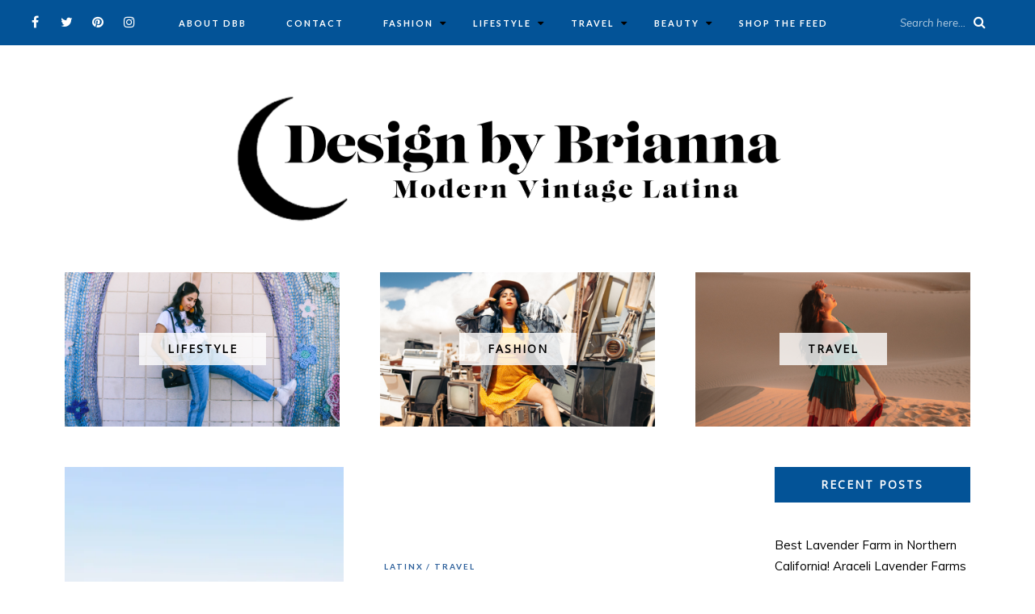

--- FILE ---
content_type: text/html; charset=UTF-8
request_url: https://www.designbybrianna.com/
body_size: 22246
content:
  <!DOCTYPE html>
<html lang="en-US">
<head>
	<meta charset="UTF-8">
	<meta name="viewport" content="width=device-width, initial-scale=1">		
    <meta name='robots' content='index, follow, max-image-preview:large, max-snippet:-1, max-video-preview:-1' />

	<!-- This site is optimized with the Yoast SEO plugin v16.7 - https://yoast.com/wordpress/plugins/seo/ -->
	<title>Design By Brianna - A Modern Not So Average Latina</title>
	<meta name="description" content="Design by Brianna is a Lifestyle Based Blog of a Modern Latina, covering topics such as Fashion, Beauty, and Travel. Design by Brianna embodies uniqueness with her pin-up aesthetic and fashion-forward views. Her blog shares experiences with being a Latina in the digital space sharing her point of view." />
	<link rel="canonical" href="https://www.designbybrianna.com/" />
	<link rel="next" href="https://www.designbybrianna.com/page/2/" />
	<meta property="og:locale" content="en_US" />
	<meta property="og:type" content="website" />
	<meta property="og:description" content="Design by Brianna is a Lifestyle Based Blog of a Modern Latina, covering topics such as Fashion, Beauty, and Travel. Design by Brianna embodies uniqueness with her pin-up aesthetic and fashion-forward views. Her blog shares experiences with being a Latina in the digital space sharing her point of view." />
	<meta property="og:url" content="https://www.designbybrianna.com/" />
	<meta name="twitter:card" content="summary_large_image" />
	<meta name="twitter:site" content="@designbybrianna" />
	<script type="application/ld+json" class="yoast-schema-graph">{"@context":"https://schema.org","@graph":[{"@type":["Person","Organization"],"@id":"https://www.designbybrianna.com/#/schema/person/fe76e21335fdab54f28f233631d67b16","name":"designbybrianna","image":{"@type":"ImageObject","@id":"https://www.designbybrianna.com/#personlogo","inLanguage":"en-US","url":"https://secure.gravatar.com/avatar/8728ef17aadb2c641cfaa105754153dd?s=96&r=g","contentUrl":"https://secure.gravatar.com/avatar/8728ef17aadb2c641cfaa105754153dd?s=96&r=g","caption":"designbybrianna"},"logo":{"@id":"https://www.designbybrianna.com/#personlogo"},"description":"Creative POV of a modern not so average Latina Mujer ??\u2063|??|??","sameAs":["http://www.designbybrianna.com","https://www.facebook.com/designbybrianna/","https://instagram.com/designbybrianna","https://pinterest.com/designbybrianna","https://twitter.com/designbybrianna","https://youtube.com/designbybrianna"]},{"@type":"WebSite","@id":"https://www.designbybrianna.com/#website","url":"https://www.designbybrianna.com/","name":"","description":"","publisher":{"@id":"https://www.designbybrianna.com/#/schema/person/fe76e21335fdab54f28f233631d67b16"},"potentialAction":[{"@type":"SearchAction","target":{"@type":"EntryPoint","urlTemplate":"https://www.designbybrianna.com/?s={search_term_string}"},"query-input":"required name=search_term_string"}],"inLanguage":"en-US"},{"@type":"CollectionPage","@id":"https://www.designbybrianna.com/#webpage","url":"https://www.designbybrianna.com/","name":"Design By Brianna - A Modern Not So Average Latina","isPartOf":{"@id":"https://www.designbybrianna.com/#website"},"about":{"@id":"https://www.designbybrianna.com/#/schema/person/fe76e21335fdab54f28f233631d67b16"},"description":"Design by Brianna is a Lifestyle Based Blog of a Modern Latina, covering topics such as Fashion, Beauty, and Travel. Design by Brianna embodies uniqueness with her pin-up aesthetic and fashion-forward views. Her blog shares experiences with being a Latina in the digital space sharing her point of view.","breadcrumb":{"@id":"https://www.designbybrianna.com/#breadcrumb"},"inLanguage":"en-US","potentialAction":[{"@type":"ReadAction","target":["https://www.designbybrianna.com/"]}]},{"@type":"BreadcrumbList","@id":"https://www.designbybrianna.com/#breadcrumb","itemListElement":[{"@type":"ListItem","position":1,"name":"Home"}]}]}</script>
	<meta name="p:domain_verify" content="59945fb3758f47389fa6c84369006f54" />
	<!-- / Yoast SEO plugin. -->


<link rel='dns-prefetch' href='//secure.gravatar.com' />
<link rel='dns-prefetch' href='//www.googletagmanager.com' />
<link rel='dns-prefetch' href='//fonts.googleapis.com' />
<link rel='dns-prefetch' href='//s.w.org' />
<link rel='dns-prefetch' href='//v0.wordpress.com' />
<link rel='dns-prefetch' href='//i0.wp.com' />
<link rel='dns-prefetch' href='//i1.wp.com' />
<link rel='dns-prefetch' href='//i2.wp.com' />
<link rel='dns-prefetch' href='//jetpack.wordpress.com' />
<link rel='dns-prefetch' href='//s0.wp.com' />
<link rel='dns-prefetch' href='//s1.wp.com' />
<link rel='dns-prefetch' href='//s2.wp.com' />
<link rel='dns-prefetch' href='//public-api.wordpress.com' />
<link rel='dns-prefetch' href='//0.gravatar.com' />
<link rel='dns-prefetch' href='//1.gravatar.com' />
<link rel='dns-prefetch' href='//2.gravatar.com' />
<link rel='dns-prefetch' href='//widgets.wp.com' />
<link rel='dns-prefetch' href='//c0.wp.com' />
<link rel='dns-prefetch' href='//pagead2.googlesyndication.com' />
<link rel="alternate" type="application/rss+xml" title=" &raquo; Feed" href="https://www.designbybrianna.com/feed/" />
<link rel="alternate" type="application/rss+xml" title=" &raquo; Comments Feed" href="https://www.designbybrianna.com/comments/feed/" />
		<script type="text/javascript">
			window._wpemojiSettings = {"baseUrl":"https:\/\/s.w.org\/images\/core\/emoji\/13.1.0\/72x72\/","ext":".png","svgUrl":"https:\/\/s.w.org\/images\/core\/emoji\/13.1.0\/svg\/","svgExt":".svg","source":{"concatemoji":"https:\/\/www.designbybrianna.com\/wp-includes\/js\/wp-emoji-release.min.js?ver=5.8.12"}};
			!function(e,a,t){var n,r,o,i=a.createElement("canvas"),p=i.getContext&&i.getContext("2d");function s(e,t){var a=String.fromCharCode;p.clearRect(0,0,i.width,i.height),p.fillText(a.apply(this,e),0,0);e=i.toDataURL();return p.clearRect(0,0,i.width,i.height),p.fillText(a.apply(this,t),0,0),e===i.toDataURL()}function c(e){var t=a.createElement("script");t.src=e,t.defer=t.type="text/javascript",a.getElementsByTagName("head")[0].appendChild(t)}for(o=Array("flag","emoji"),t.supports={everything:!0,everythingExceptFlag:!0},r=0;r<o.length;r++)t.supports[o[r]]=function(e){if(!p||!p.fillText)return!1;switch(p.textBaseline="top",p.font="600 32px Arial",e){case"flag":return s([127987,65039,8205,9895,65039],[127987,65039,8203,9895,65039])?!1:!s([55356,56826,55356,56819],[55356,56826,8203,55356,56819])&&!s([55356,57332,56128,56423,56128,56418,56128,56421,56128,56430,56128,56423,56128,56447],[55356,57332,8203,56128,56423,8203,56128,56418,8203,56128,56421,8203,56128,56430,8203,56128,56423,8203,56128,56447]);case"emoji":return!s([10084,65039,8205,55357,56613],[10084,65039,8203,55357,56613])}return!1}(o[r]),t.supports.everything=t.supports.everything&&t.supports[o[r]],"flag"!==o[r]&&(t.supports.everythingExceptFlag=t.supports.everythingExceptFlag&&t.supports[o[r]]);t.supports.everythingExceptFlag=t.supports.everythingExceptFlag&&!t.supports.flag,t.DOMReady=!1,t.readyCallback=function(){t.DOMReady=!0},t.supports.everything||(n=function(){t.readyCallback()},a.addEventListener?(a.addEventListener("DOMContentLoaded",n,!1),e.addEventListener("load",n,!1)):(e.attachEvent("onload",n),a.attachEvent("onreadystatechange",function(){"complete"===a.readyState&&t.readyCallback()})),(n=t.source||{}).concatemoji?c(n.concatemoji):n.wpemoji&&n.twemoji&&(c(n.twemoji),c(n.wpemoji)))}(window,document,window._wpemojiSettings);
		</script>
		<style type="text/css">
img.wp-smiley,
img.emoji {
	display: inline !important;
	border: none !important;
	box-shadow: none !important;
	height: 1em !important;
	width: 1em !important;
	margin: 0 .07em !important;
	vertical-align: -0.1em !important;
	background: none !important;
	padding: 0 !important;
}
</style>
			<style type="text/css">
		</style>
		<link rel='stylesheet' id='sb_instagram_styles-css'  href='https://www.designbybrianna.com/wp-content/plugins/instagram-feed/css/sbi-styles.min.css?ver=2.9.2' type='text/css' media='all' />
<link rel='stylesheet' id='wp-block-library-css'  href='https://c0.wp.com/c/5.8.12/wp-includes/css/dist/block-library/style.min.css' type='text/css' media='all' />
<style id='wp-block-library-inline-css' type='text/css'>
.has-text-align-justify{text-align:justify;}
</style>
<link rel='stylesheet' id='mediaelement-css'  href='https://c0.wp.com/c/5.8.12/wp-includes/js/mediaelement/mediaelementplayer-legacy.min.css' type='text/css' media='all' />
<link rel='stylesheet' id='wp-mediaelement-css'  href='https://c0.wp.com/c/5.8.12/wp-includes/js/mediaelement/wp-mediaelement.min.css' type='text/css' media='all' />
<link rel='stylesheet' id='cpsh-shortcodes-css'  href='https://www.designbybrianna.com/wp-content/plugins/column-shortcodes//assets/css/shortcodes.css?ver=1.0.1' type='text/css' media='all' />
<link rel='stylesheet' id='contact-form-7-css'  href='https://www.designbybrianna.com/wp-content/plugins/contact-form-7/includes/css/styles.css?ver=5.4.2' type='text/css' media='all' />
<link rel='stylesheet' id='fts-feeds-css'  href='https://www.designbybrianna.com/wp-content/plugins/feed-them-social/feeds/css/styles.css?ver=2.9.6.3' type='text/css' media='' />
<link rel='stylesheet' id='Total_Soft_Gallery_Video-css'  href='https://www.designbybrianna.com/wp-content/plugins/gallery-videos/CSS/Total-Soft-Gallery-Video-Widget.css?ver=5.8.12' type='text/css' media='all' />
<link rel='stylesheet' id='fontawesome-css-css'  href='https://www.designbybrianna.com/wp-content/plugins/gallery-videos/CSS/totalsoft.css?ver=5.8.12' type='text/css' media='all' />
<!-- `jetpack_likes` is included in the concatenated jetpack.css -->
<link rel='stylesheet' id='aileen-fonts-css'  href='//fonts.googleapis.com/css?family=Cookie%7CDancing+Script%3A400%2C700%7CAlice%7CKarla%3A400%2C400i%2C700%2C700i%7CRoboto+Slab%3A400%2C700%7COpen+Sans%7CMr+Dafoe%7CKalam%3A400%2C700%7CPoppins%3A300%2C300i%2C400%2C400i%2C500%2C500i%2C600%2C600i%7CCrimson+Text%3A400%2C400i%2C600%2C600i%7CMuli%3A400%2C400i%2C600%2C600i%2C700%2C700i%2C800%2C800i%7CAmiri%3A400%2C400i%2C700%2C700i%7CDroid+Serif%3A400%2C400italic%2C700%2C700italic%7CRoboto%7CPT+Sans%7CLobster%7CJosefin+Sans%7CPacifico%7CCourgette%7CHandlee%7CPlayfair+Display%3A400%2C400italic%2C700%2C700italic%7CWork+Sans%3A400%2C500%7CMontserrat%3A400%2C700%7CSource+Serif+Pro%3A400%2C700%7COswald%3A400%2C300%2C700%7CArchivo+Narrow%3A400%2C400italic%2C700%2C700italic%7CLora%3A400%2C700%2C400italic%2C700italic%7COld+Standard+TT%3A400%2C700%2C400italic%7CRaleway%3A300%2C400%2C500%2C600%2C700%7CLato%3A400%2C400italic%2C300%2C300italic%2C700%2C700italic%7CPT+Sans%3A400%2C400italic%2C700%2C700italic%7CLora%3A400%2C400italic%2C700%2C700italic%7CLibre+Baskerville%3A400%2C400italic%2C700%7CJosefin+Slab%3A400%2C400italic%2C600%2C600italic%2C700%2C700italic%7CSource+Sans+Pro%3A400%2C400italic%2C700%2C700italic%7CPT+Serif%3A400%2C400italic%2C700%2C700italic%7CNoto+Serif%3A400%2C400italic%2C700%2C700italic%7CJosefin+Sans%3A400%2C400italic%2C700%2C700italic%7CQuicksand%3A400%2C700%7CQuestrial%7CComfortaa%3A400%2C700%7CCinzel%3A400%2C700%7CPontano+Sans%7CQuattrocento+Sans%3A400%2C700%2C400italic%2C700italic%7CMerriweather%3A300%2C400%2C700%7CVarela+Round%7CAlegreya%3A400%2C400italic%2C700%2C700italic%7CEB+Garamond%7CPlayfair+Display+SC%3A400%2C400italic%2C700%2C700italic%7CArapey%3A400%2C400italic%7CPrata%7CRufina%3A400%2C700%7CActor%7CAlegreya%3A400%2C400i%2C700%2C700i%2C900%2C900i%7CAlex+Brush%7CAmatic+SC%7CAmiko%3A400%2C600%2C700%7CArchitects+Daughter%7CArsenal%3A400%2C400i%2C700%2C700i%7CArvo%3A400%2C400i%2C700%2C700i%7CBad+Script%7CBaloo%7CCardo%3A400%2C400i%2C700%7CChanga+One%3A400%2C400i%7CChonburi%7CCinzel%3A400%2C700%2C900%7CCormorant+Garamond%3A400%2C400i%2C700%2C700i%7CDosis%3A400%2C700%2C800%7CEB+Garamond%7CFrank+Ruhl+Libre%3A300%2C400%2C700%2C900%7CGreat+Vibes%7CIndie+Flower%7CJust+Another+Hand%7CLobster+Two%3A400%2C400i%2C700%2C700i&#038;ver=1' type='text/css' media='all' />
<link rel='stylesheet' id='bootstrap-css'  href='https://www.designbybrianna.com/wp-content/themes/aileen/css/bootstrap.css?ver=5.8.12' type='text/css' media='all' />
<link rel='stylesheet' id='aileen-style-css'  href='https://www.designbybrianna.com/wp-content/themes/aileen/css/main.css?ver=5.8.12' type='text/css' media='all' />
<link rel='stylesheet' id='owl-carousel-css'  href='https://www.designbybrianna.com/wp-content/themes/aileen/css/owl.carousel.css?ver=5.8.12' type='text/css' media='all' />
<link rel='stylesheet' id='font-awesome-css'  href='https://www.designbybrianna.com/wp-content/themes/aileen/css/font-awesome.min.css?ver=5.8.12' type='text/css' media='all' />
<link rel='stylesheet' id='custom-style-css'  href='https://www.designbybrianna.com/wp-content/themes/aileen/style.css?ver=5.8.12' type='text/css' media='all' />
<style id='custom-style-inline-css' type='text/css'>

	
		#post-nav {
			border-top: none; padding-top:15px;
		}
	
		body { 
			color:#000000 !important; font-family: Muli; font-size: 15px; line-height: 26px; font-style:normal; 		font-weight:normal; letter-spacing: 0px;
		}
		
		.widget .tagcloud a , .tagcloud a {font-family: Muli; font-size: 15px !important; line-height: 26px; font-style:normal; 		font-weight:normal; letter-spacing: 0px;}
		
		h1, h1.entry-title, #home_carousel .slider-entry-title {
			font-family:Raleway; font-size:32px; line-height: 44px; font-style:normal; font-weight:normal ; letter-spacing: 0px;
		}
				
		h2, h2.entry-title, .slider-entry-title, .woocommerce ul.products li.product .woocommerce-loop-product__title  {
			font-family:Lato; font-size:24px; line-height: 36px ; font-style:normal; font-weight:normal; letter-spacing: 0px;
		}
	
		h3 {
			font-family:Open Sans; font-size:14px; line-height: 20px; font-style:normal; font-weight:bold; letter-spacing: 2px;
		}
	
		h4, .related.products .woo-product-title, .woocommerce .mini_cart_item {
			font-family:Lato; font-size:17px; line-height: 26px; font-style:normal; font-weight:normal; letter-spacing: 0px;
		}
	
		h5,  .entry-meta, .woocommerce-review__published-date  {
			font-family:Open Sans; font-size:14px; line-height: 20px ; font-style:normal; font-weight:normal; letter-spacing: 0.3px;
		}
	
		h6, .entry-cat a, .comment-reply-link, .read-more a, .woocommerce-review__author, .woocommerce a.button  {
			font-family:Lato; font-size:10px !important; line-height: 16px; font-style:normal; font-weight:bold; letter-spacing: 2px;
		}
		
		.navbar-nav > li > a,  .dropdown-menu a {
			font-family:Lato; font-size:11px; line-height: 18px; font-style:normal; font-weight:bold; letter-spacing: 2px;
		}
		
		#site-title a {
			font-family:Lobster Two; font-size:72px; line-height: 82px; font-style:normal; font-weight:normal ; letter-spacing: 5px;
		}
				
		.site-description {
			font-family:Lobster Two; font-size:13px; line-height: 16px; font-style:normal; font-weight:normal ; letter-spacing: 1px;
		}
	
		a:hover { 
			color:  #c1a1d3 ;
		}
			
		a, blockquote:before, span.post-nav-title, .social-icons a:hover, .header-right .fa:hover, .blog.sticky .entry-title:after  { 
			color:  #2d609b;
		} 
		
		
		
		.read-more a:hover, a.aileen-link:hover, .widget a.social-icon:hover, .product .add_to_cart_button:hover, .about-find-more a:hover,  #search-form #searchsubmit:hover,  .widget .tagcloud a:hover {
			background: #c1a1d3 ; color:#fff !important;
		}
		
		.go-top:hover, .woocommerce ul.products li.product .button, .woocommerce div.product form.cart .button:hover, .page_navi a:hover, a.page-numbers:hover, span.page-numbers.dots:hover, .woocommerce nav.woocommerce-pagination ul li a:hover {
			background: #2d609b; color:#fff;
		}
		
		#site-title a {
				color: #000000;
		}
		
		.site-description {
			color: #929292;
		}
		
		.entry-meta, .entry-meta a {
			color: #868686;
		}
		
		.owl-dot.active, .post-sticky-icon span, .post-sticky-label span, .read-more a,   .recent-post-thumb .count, input#submit:hover, .top-shop-count, #search-form #searchsubmit, .author-label {
			background:#2d609b;
		}
		
		.widget-title, .related-title, .commentlist .comments-title, .comment-reply-title, .wrapper-archive-block .widget-title, .wrapper-search-block .widget-title, .related.products .widget-title, .instagram-widget-container .widget-title {
			background: #035397;
		}
		
		.widget-title h3, .widget-title, .related-title h3, #reply-title, .woocommerce #reviews h3, .commentlist .comments-title, .comment-reply-title, .wrapper-archive-block .widget-title, .wrapper-search-block .widget-title,  .related.products .widget-title, .instagram-widget-container .widget-title {
			color: #ffffff;
		}
		
		 .entry-title, .entry-title a, .widget-title, .mc4wp-form h3, .authorbox h3, .related-title, .recent-post-overlay a,   .page-numbers li span, .comment-reply-title, .commentlist h5, .relatedposts  h4 a, .recent-posts-list-title  a, h6.com-author, h6.com-author a, .aboutme-content h3, .gallery-caption, .wp-caption-text, .null-instagram-feed p.clear a, .aileen_recent_list h5 a, .related-overlay p a, .desc-list-post h3, .wp-pagenavi a, a.page-numbers, span.page-numbers.dots, .comment-reply-link, .info-blocks-item  h5,  .post-previous a, .post-next a, .quote-source a, .widget  .social-icons a,   .cart_item .product-name a, .aileen-social-sharing span, .tags-title  {
			color: #000000;
		}
		.header-slider .slider-entry-title a, .widget_archive li a, .widget_categories li a, .widget_pages li a, .widget_meta li a, .widget_recent_entries li a,  h1, h2, h3, h4, h5, h6, .previous_posts_link a, .next_posts_link a, .prev.page-numbers a, #sidebar .widget.widget_nav_menu ul li a {
			color:  #000000 ;
		}
	
		#logo {padding:50px 0px 50px 0px;}
		
		#logo img {
			max-width:800px;
		}
	
		.woocommerce div.product form.cart .button,   input[type='reset'], input[type='submit'], button[type='submit'], input#submit, .page_navi .current, .page-numbers.current, .go-top,   .bypostauthor cite span {
			background:#ffffff; color:#fff;
		}
		.top-main-menu, .is-sticky, .is-sticky .top-main-menu {
			background: #035397;
		}
	
		.navbar-nav > li > a, navbar-toggle, .is-sticky  a, .navbar-default .navbar-toggle, .social-icons a, .header-right .fa, .header-right a, .navbar-default .navbar-nav > .active > a { 
			color:  #ffffff;
		} 
		
 .navbar-collapse.collapse.in  .navbar-nav>li, .dropdown-menu > li {
			border-top:1px solid #ffffff;
		}
		
		 .comment .comment-single {border-bottom:1px solid #ffffff;}
		
		.dropdown-menu > li > a, .dropdown-menu > li > a:hover { 
			color:  #035397 !important;
		}  
		.dropdown-menu, .navbar-nav .open .dropdown-menu  {
			background:#a2dbfa; 
		}
	
  
		.footer {display:block;}
	
		.footer {
			background:#035397 !important; color:  #ffffff;
		}
		
		.footer, .footer a, .footer strong, .footer b,.footer input[placeholder], .footer textarea[placeholder], .footer h1, .footer h2, .footer h3, .footer h4, .footer h5, .footer h6, .footer-social-block .social-icons a {
			color:  #ffffff;
		}
	
		.copyright  {
			background:#001e6c; color:  #ffffff;
		}
	
		.copyright a {
			color:  #ffffff;
		}
		
		.mc4wp-form { 
			background:#f2f2f2; 
		}
		
		.mc4wp-form, .mc4wp-form b, .mc4wp-form  h1, .mc4wp-form  h2, .mc4wp-form  h3, .mc4wp-form  h4, .mc4wp-form  h5, .mc4wp-form  h6 {
			color:  #000000 !important;
		}
		
		.author-block {
			background:#f7f7f7; color:#111111;
		}
		
		.authorbox h2 {color:#111111;}
		
		td, th  {
			border-top: 1px solid #e5e5e5;
		}
		table,    .widget_calendar table td, .desc-list-post, .single .header-wrapper, .page .header-wrapper, .widget ul li, .woocommerce-MyAccount-navigation li, .woocommerce div.product form.cart .group_table td  { 
			border-bottom: 1px solid #e5e5e5;
		}
		
		 .authorbox, .woocommerce-MyAccount-navigation {
			border: 1px solid #e5e5e5;
		}
				
		.woocommerce ul.cart_list li a, .woocommerce.widget a, .woocommerce-MyAccount-navigation li  a {
			color: #000000;
		}
		
		.woocommerce .onsale, .woocommerce span.onsale, .woocommerce nav.woocommerce-pagination ul li span {
			background: #ffffff !important; color:#fff !important;
		}
		
		.woocommerce ul.products li.product .button:hover, .woocommerce button.button:hover {
			background:#c1a1d3; color:#fff;
		}
		
		
		.woocommerce ul.cart_list li, .woocommerce ul.product_list_widget li {
			border-bottom:1px solid #e5e5e5;
		}
		
		.woocommerce div.product .woocommerce-tabs ul.tabs li.active, .woocommerce button.button {
			background:#2d609b; color:#fff;
		}
		
		.woocommerce .star-rating span {
			color:#2d609b;
		}
				
		.woocommerce div.product p.price, .woocommerce div.product span.price, .woocommerce ul.products li.product .price {
			color: #000000;
		}
		
		.woocommerce #respond input#submit.alt, .woocommerce a.button, .woocommerce .woocommerce-message .button,.woocommerce-cart .wc-proceed-to-checkout a.checkout-button, .woocommerce button.button.alt, .button.wc-backward {
			background:#ffffff; color:#fff;
		}
		.woocommerce button.button.alt:hover, .woocommerce a.button:hover, .woocommerce-cart .wc-proceed-to-checkout a.checkout-button:hover, .button.wc-backward:hover {
			background:#2d609b; color:#fff;
		}
		
		@media screen and (min-width: 991px) {
			.dropdown .dropdown-menu .dropdown-menu li {border-left:1px solid #ffffff;}
			
		}
		@media screen and (max-width: 768px) {
			.slider-entry-title {
			font-family:Lato; font-size:24px; line-height: 36px ; font-style:normal; font-weight:normal; letter-spacing: 0px;
		}
		}
		
		@media screen and (max-width: 991px) {
			
		
			.navbar-nav > li {
				background:#a2dbfa;
			}
	
			.navbar-nav > li > a { 
				color:  #035397 !important;
			} 
			
			h1.entry-title, h1.page-title, #home_carousel .slider-entry-title {font-family:Lato!important; font-size:24px !important; line-height: 36px!important; font-style:normal!important; font-weight:normal !important;}
			
			.header-slider .read-more {display:none;}
		}
		
		
	
</style>
<link rel='stylesheet' id='dashicons-css'  href='https://c0.wp.com/c/5.8.12/wp-includes/css/dashicons.min.css' type='text/css' media='all' />
<link rel='stylesheet' id='zoom-instagram-widget-css'  href='https://www.designbybrianna.com/wp-content/plugins/instagram-widget-by-wpzoom/css/instagram-widget.css?ver=1.8.3' type='text/css' media='all' />
<link rel='stylesheet' id='__EPYT__style-css'  href='https://www.designbybrianna.com/wp-content/plugins/youtube-embed-plus/styles/ytprefs.min.css?ver=13.4.3' type='text/css' media='all' />
<style id='__EPYT__style-inline-css' type='text/css'>

                .epyt-gallery-thumb {
                        width: 33.333%;
                }
                
                         @media (min-width:0px) and (max-width: 767px) {
                            .epyt-gallery-rowbreak {
                                display: none;
                            }
                            .epyt-gallery-allthumbs[class*="epyt-cols"] .epyt-gallery-thumb {
                                width: 100% !important;
                            }
                          }
</style>
<!-- `sharedaddy` is included in the concatenated jetpack.css -->
<link rel='stylesheet' id='social-logos-css'  href='https://c0.wp.com/p/jetpack/9.9.3/_inc/social-logos/social-logos.min.css' type='text/css' media='all' />
<link rel='stylesheet' id='jetpack_css-css'  href='https://c0.wp.com/p/jetpack/9.9.3/css/jetpack.css' type='text/css' media='all' />
<script type='text/javascript' src='https://c0.wp.com/c/5.8.12/wp-includes/js/jquery/jquery.min.js' id='jquery-core-js'></script>
<script type='text/javascript' src='https://c0.wp.com/c/5.8.12/wp-includes/js/jquery/jquery-migrate.min.js' id='jquery-migrate-js'></script>
<script type='text/javascript' src='https://www.designbybrianna.com/wp-content/plugins/feed-them-social/feeds/js/powered-by.js?ver=2.9.6.3' id='fts_powered_by_js-js'></script>
<script type='text/javascript' src='https://www.designbybrianna.com/wp-content/plugins/feed-them-social/feeds/js/fts-global.js?ver=2.9.6.3' id='fts-global-js'></script>
<script type='text/javascript' src='https://c0.wp.com/c/5.8.12/wp-includes/js/jquery/ui/core.min.js' id='jquery-ui-core-js'></script>
<script type='text/javascript' src='https://www.designbybrianna.com/wp-content/plugins/gallery-videos/JS/modernizr.custom.js?ver=5.8.12' id='cwp-main-js'></script>
<script type='text/javascript' id='Total_Soft_Gallery_Video-js-extra'>
/* <![CDATA[ */
var object = {"ajaxurl":"https:\/\/www.designbybrianna.com\/wp-admin\/admin-ajax.php"};
/* ]]> */
</script>
<script type='text/javascript' src='https://www.designbybrianna.com/wp-content/plugins/gallery-videos/JS/Total-Soft-Gallery-Video-Widget.js?ver=5.8.12' id='Total_Soft_Gallery_Video-js'></script>
<script type='text/javascript' src='https://www.googletagmanager.com/gtag/js?id=UA-141654404-1' id='google_gtagjs-js' async></script>
<script type='text/javascript' id='google_gtagjs-js-after'>
window.dataLayer = window.dataLayer || [];function gtag(){dataLayer.push(arguments);}
gtag('set', 'linker', {"domains":["www.designbybrianna.com"]} );
gtag("js", new Date());
gtag("set", "developer_id.dZTNiMT", true);
gtag("config", "UA-141654404-1", {"anonymize_ip":true});
</script>
<script type='text/javascript' id='__ytprefs__-js-extra'>
/* <![CDATA[ */
var _EPYT_ = {"ajaxurl":"https:\/\/www.designbybrianna.com\/wp-admin\/admin-ajax.php","security":"b6db60f39d","gallery_scrolloffset":"20","eppathtoscripts":"https:\/\/www.designbybrianna.com\/wp-content\/plugins\/youtube-embed-plus\/scripts\/","eppath":"https:\/\/www.designbybrianna.com\/wp-content\/plugins\/youtube-embed-plus\/","epresponsiveselector":"[\"iframe.__youtube_prefs__\",\"iframe[src*='youtube.com']\",\"iframe[src*='youtube-nocookie.com']\",\"iframe[data-ep-src*='youtube.com']\",\"iframe[data-ep-src*='youtube-nocookie.com']\",\"iframe[data-ep-gallerysrc*='youtube.com']\"]","epdovol":"1","version":"13.4.3","evselector":"iframe.__youtube_prefs__[src], iframe[src*=\"youtube.com\/embed\/\"], iframe[src*=\"youtube-nocookie.com\/embed\/\"]","ajax_compat":"","ytapi_load":"light","pause_others":"","stopMobileBuffer":"1","vi_active":"","vi_js_posttypes":[]};
/* ]]> */
</script>
<script type='text/javascript' src='https://www.designbybrianna.com/wp-content/plugins/youtube-embed-plus/scripts/ytprefs.min.js?ver=13.4.3' id='__ytprefs__-js'></script>
<link rel="https://api.w.org/" href="https://www.designbybrianna.com/wp-json/" /><link rel="EditURI" type="application/rsd+xml" title="RSD" href="https://www.designbybrianna.com/xmlrpc.php?rsd" />
<link rel="wlwmanifest" type="application/wlwmanifest+xml" href="https://www.designbybrianna.com/wp-includes/wlwmanifest.xml" /> 
<meta name="generator" content="WordPress 5.8.12" />
<link rel='shortlink' href='https://wp.me/8QOj5' />
<meta name="generator" content="Site Kit by Google 1.37.0" /><script data-ad-client="ca-pub-4931509454447153" async src="https://pagead2.googlesyndication.com/pagead/js/adsbygoogle.js"></script><style type='text/css'>img#wpstats{display:none}</style>
		<script async src="//pagead2.googlesyndication.com/pagead/js/adsbygoogle.js"></script><script>(adsbygoogle = window.adsbygoogle || []).push({"google_ad_client":"ca-pub-4931509454447153","enable_page_level_ads":true,"tag_partner":"site_kit"});</script><link rel="icon" href="https://i0.wp.com/www.designbybrianna.com/wp-content/uploads/2021/07/cropped-water-mark-2021-DBB-black-Shorten.png?fit=32%2C32&#038;ssl=1" sizes="32x32" />
<link rel="icon" href="https://i0.wp.com/www.designbybrianna.com/wp-content/uploads/2021/07/cropped-water-mark-2021-DBB-black-Shorten.png?fit=192%2C192&#038;ssl=1" sizes="192x192" />
<link rel="apple-touch-icon" href="https://i0.wp.com/www.designbybrianna.com/wp-content/uploads/2021/07/cropped-water-mark-2021-DBB-black-Shorten.png?fit=180%2C180&#038;ssl=1" />
<meta name="msapplication-TileImage" content="https://i0.wp.com/www.designbybrianna.com/wp-content/uploads/2021/07/cropped-water-mark-2021-DBB-black-Shorten.png?fit=270%2C270&#038;ssl=1" />
	
 </head>

<body class="home blog" id="o-wrapper">
<div class="loader-body"></div>

<!-- HEADER -->
<!-- Main Menu-->
<div class="row top-main-menu">
		
	<!-- Social Icons -->
	<div class="col-md-2 col-xs-10 header-left">
				
		<div class="top-header-social">
				<div class="social-icons">
	
		
													<p class="social-media-icon"><a class="social-icon facebook" href="https://facebook.com/designbybrianna" title="Facebook" target="blank"><i class="fa fa-facebook"></i></a></p>
												
													<p class="social-media-icon"><a class="social-icon twitter" href="https://twitter.com/designbybrianna" title="Twitter" target="blank"><i class="fa fa-twitter"></i></a></p>
												
													<p class="social-media-icon"><a class="social-icon pinterest" href="https://pinterest.com/designbybrianna" title="Pinterest" target="blank"><i class="fa fa-pinterest"></i></a></p>
												
													<p class="social-media-icon"><a class="social-icon instagram"  href="https://instagram.com/designbybrianna" title="Instagram" target="blank"><i class="fa fa-instagram"></i></a></p>
																		
												
												
													<p class="social-media-icon"><a class="social-icon youtube" href="https://youtube.com/designbybrianna" title="YouTube" target="blank"><i class="fa fa-youtube-play"></i></a></p>
												
												
						
						<!-- Search Content -->
										
							<p class="mobile-search-icon"><a href="#" class="top-search-button social-icon search-icon"><i class="fa fa-search" aria-hidden="true"></i></a></p>
				
							<div class="full-screen-search">
								<button type="button" class="close full-screen-search-close" >X</button>
								<form role="search" method="get" action="https://www.designbybrianna.com/" class="full-screen-search-form">
								<div class="full-screen-search-container">
									<input type="text" name="s" placeholder="Type and hit enter..." class="full-screen-search-input" />
								</div>
								</form>
							</div>
												
	</div>
		</div>
		</div>
			
	<!-- Navigation -->	
	<div class="col-md-8 col-xs-12 top-menu-panel centered no-padding">
		<nav class="navbar navbar-default navbar-static">
						<div class="navbar-header">
				<button type="button" class="navbar-toggle collapsed" data-toggle="collapse" data-target="#navbar-upper">
					<i class="fa fa-bars"></i>
				</button>
			</div>
			 
				
			<div class="collapse navbar-collapse" id="navbar-upper">    
				<div class="menu-main-menu-container"><ul id="menu-main-menu" class="nav navbar-nav "><li id="menu-item-3948" class="menu-item menu-item-type-post_type menu-item-object-page menu-item-privacy-policy menu-item-3948"><a title="About DBB" href="https://www.designbybrianna.com/about-designbybrianna/">About DBB</a></li>
<li id="menu-item-3946" class="menu-item menu-item-type-post_type menu-item-object-page menu-item-3946"><a title="Contact" href="https://www.designbybrianna.com/get-in-touch/">Contact</a></li>
<li id="menu-item-3956" class="menu-item menu-item-type-taxonomy menu-item-object-category menu-item-has-children menu-item-3956 dropdown"><a title="Fashion" href="https://www.designbybrianna.com/category/fashion/" data-toggle="dropdown" class="dropdown-toggle" aria-haspopup="true">Fashion </a>
<ul role="menu" class=" dropdown-menu">
	<li id="menu-item-4527" class="menu-item menu-item-type-taxonomy menu-item-object-category menu-item-4527"><a title="Fashion" href="https://www.designbybrianna.com/category/fashion/">Fashion</a></li>
	<li id="menu-item-3954" class="menu-item menu-item-type-taxonomy menu-item-object-category menu-item-3954"><a title="Street Style" href="https://www.designbybrianna.com/category/street-style/">Street Style</a></li>
	<li id="menu-item-4526" class="menu-item menu-item-type-taxonomy menu-item-object-category menu-item-4526"><a title="Local Designer" href="https://www.designbybrianna.com/category/local-designer/">Local Designer</a></li>
</ul>
</li>
<li id="menu-item-3952" class="menu-item menu-item-type-taxonomy menu-item-object-category menu-item-has-children menu-item-3952 dropdown"><a title="Lifestyle" href="https://www.designbybrianna.com/category/lifestyle/" data-toggle="dropdown" class="dropdown-toggle" aria-haspopup="true">Lifestyle </a>
<ul role="menu" class=" dropdown-menu">
	<li id="menu-item-3953" class="menu-item menu-item-type-taxonomy menu-item-object-category menu-item-3953"><a title="Food &amp; Drinks" href="https://www.designbybrianna.com/category/food/">Food &amp; Drinks</a></li>
	<li id="menu-item-4971" class="menu-item menu-item-type-custom menu-item-object-custom menu-item-4971"><a title="Real Estate" href="https://www.homesbybrianna.co/">Real Estate</a></li>
	<li id="menu-item-4850" class="menu-item menu-item-type-taxonomy menu-item-object-category menu-item-4850"><a title="Latinx Creatives" href="https://www.designbybrianna.com/category/latinx-creatives/">Latinx Creatives</a></li>
	<li id="menu-item-4849" class="menu-item menu-item-type-taxonomy menu-item-object-category menu-item-4849"><a title="San Jose Creatives" href="https://www.designbybrianna.com/category/san-jose-creatives/">San Jose Creatives</a></li>
	<li id="menu-item-4525" class="menu-item menu-item-type-taxonomy menu-item-object-category menu-item-4525"><a title="Body Positivity" href="https://www.designbybrianna.com/category/body-positivity/">Body Positivity</a></li>
	<li id="menu-item-3968" class="menu-item menu-item-type-taxonomy menu-item-object-category menu-item-3968"><a title="Relationships" href="https://www.designbybrianna.com/category/relationships/">Relationships</a></li>
	<li id="menu-item-3958" class="menu-item menu-item-type-taxonomy menu-item-object-category menu-item-3958"><a title="Home Decor" href="https://www.designbybrianna.com/category/home-decor/">Home Decor</a></li>
</ul>
</li>
<li id="menu-item-3951" class="menu-item menu-item-type-taxonomy menu-item-object-category menu-item-has-children menu-item-3951 dropdown"><a title="Travel" href="https://www.designbybrianna.com/category/travel/" data-toggle="dropdown" class="dropdown-toggle" aria-haspopup="true">Travel </a>
<ul role="menu" class=" dropdown-menu">
	<li id="menu-item-3967" class="menu-item menu-item-type-taxonomy menu-item-object-category menu-item-3967"><a title="Portland" href="https://www.designbybrianna.com/category/portland/">Portland</a></li>
	<li id="menu-item-4848" class="menu-item menu-item-type-taxonomy menu-item-object-category menu-item-4848"><a title="San Jose" href="https://www.designbybrianna.com/category/san-jose/">San Jose</a></li>
	<li id="menu-item-3969" class="menu-item menu-item-type-taxonomy menu-item-object-category menu-item-3969"><a title="San Francisco" href="https://www.designbybrianna.com/category/san-francisco/">San Francisco</a></li>
	<li id="menu-item-3963" class="menu-item menu-item-type-taxonomy menu-item-object-category menu-item-3963"><a title="Los Angeles" href="https://www.designbybrianna.com/category/los-angeles/">Los Angeles</a></li>
	<li id="menu-item-3961" class="menu-item menu-item-type-taxonomy menu-item-object-category menu-item-3961"><a title="Disneyland" href="https://www.designbybrianna.com/category/disneyland/">Disneyland</a></li>
	<li id="menu-item-3962" class="menu-item menu-item-type-taxonomy menu-item-object-category menu-item-3962"><a title="Hawaii" href="https://www.designbybrianna.com/category/hawaii/">Hawaii</a></li>
</ul>
</li>
<li id="menu-item-3955" class="menu-item menu-item-type-taxonomy menu-item-object-category menu-item-has-children menu-item-3955 dropdown"><a title="Beauty" href="https://www.designbybrianna.com/category/beauty/" data-toggle="dropdown" class="dropdown-toggle" aria-haspopup="true">Beauty </a>
<ul role="menu" class=" dropdown-menu">
	<li id="menu-item-3964" class="menu-item menu-item-type-taxonomy menu-item-object-category menu-item-3964"><a title="Makeup" href="https://www.designbybrianna.com/category/makeup/">Makeup</a></li>
	<li id="menu-item-3970" class="menu-item menu-item-type-taxonomy menu-item-object-category menu-item-3970"><a title="Skin Care" href="https://www.designbybrianna.com/category/skin-care/">Skin Care</a></li>
</ul>
</li>
<li id="menu-item-5261" class="menu-item menu-item-type-post_type menu-item-object-page menu-item-5261"><a title="Shop The Feed" href="https://www.designbybrianna.com/shop-the-feed/">Shop The Feed</a></li>
</ul></div>			</div>
		</nav>
	</div>
			
	<!-- Search Icon -->
	<div class="col-md-2 col-xs-4 header-right ">
			
		<!-- Search Icon -->
		
						
				
		<a href="#" class="top-search-button search-icon"><span class="search-icon-title">Search here...</span><i class="fa fa-search" aria-hidden="true"></i></a>
				
		<!-- Search Content -->
		<div class="full-screen-search">
			<button type="button" class="close full-screen-search-close" >X</button>
			<form role="search" method="get" action="https://www.designbybrianna.com/" class="full-screen-search-form">
				<div class="full-screen-search-container">
					<input type="text" name="s" placeholder="Type and hit enter..." class="full-screen-search-input" />
				</div>
			</form>
		</div>
				
		<!-- Cart Button -->
						
				
	</div>
</div>
<!-- HEADER -->
<div class="row header-wrapper">
		
	<!-- Site Logo -->
	<div class="container">
		<div id="logo" class="col-md-12 centered">
			
			<!-- Logo Image -->
							
			<!-- Logo -->
						<a href="https://www.designbybrianna.com/" title="" rel="home">
				<img src="http://www.designbybrianna.com/wp-content/uploads/2021/07/DBBB-2021-BANNER.png" alt=""/>
			</a>
				
					</div>
	</div>
	
</div>

<!-- HOMEPAGE SLIDER -->

<!-- HEADER IMAGE-->

<!-- INFO BLOCKS -->
	
	<div class="container info-blocks">
	
	<!-- First Block -->
	 

	<div class="col-xs-12 col-sm-4 col-md-4">
		<div class="info-blocks-item">
			<a href="https://www.designbybrianna.com/category/lifestyle/" >
				<img src="http://www.designbybrianna.com/wp-content/uploads/2021/07/lifestyle-.png" alt="Lifestyle"/>
					
				<!-- Overlay Block	-->
				<div class="slide-overlay">
					<div class="item-block centered">
						<div class="item-desc ">
							<div class="post-content centered">
								<!-- Title -->
								<h3>Lifestyle</h3>
							</div>
						</div>
					</div>	
				</div>
			</a>
		</div>
	</div>
			
	<!-- Second Block -->
	 
	<div class="col-xs-12 col-sm-4 col-md-4">
		<div class="info-blocks-item">
			<a href="https://www.designbybrianna.com/category/fashion/" >
				<img src="http://www.designbybrianna.com/wp-content/uploads/2021/07/fashion.png" alt="Fashion"/>
				
				<!-- Overlay Block	-->
				<div class="slide-overlay">
					<div class="item-block centered">
						<div class="item-desc ">
							<div class="post-content centered">
								<!-- Title -->
								<h3>Fashion</h3>
							</div>
						</div>
					</div>	
				</div>
			</a>
		</div>
	</div>
			
	<!-- Third Block -->
	 
	<div class="col-xs-12 col-sm-4 col-md-4">
		<div class="info-blocks-item">
			<a href="http://www.designbybrianna.com/category/travel/" >
				<img src="http://www.designbybrianna.com/wp-content/uploads/2021/07/travel.png" alt="Travel"/>
				
				<!-- Overlay Block	-->
				<div class="slide-overlay">
					<div class="item-block centered">
						<div class="item-desc ">
							<div class="post-content centered">
								<!-- Title -->
								<h3>Travel</h3>
							</div>
						</div>
					</div>	
				</div>
			</a>
		</div>
	</div>
		</div>


<!-- MAIN CONTAINER -->
<div class="main-container container ">	

	<!-- Widget Before Container -->
			
	<!-- Go top Button -->
	<div>
		<a href="#" class="go-top">TOP</a>
	</div><div class="col-md-12 wrapper-content no-padding">
	<!-- Left Sidebar -->
		<!-- No Sidebar -->
		<div class="col-md-9 wrapper-right-sidebar no-padding">
		
	 <!-- Advertisement Before Content -->
					
		<!-- Content -->
		<div id="content" role="main" class="row">
						
							
							
							
						
				
							
					<article id="post_5862" class="blog wow animate fadeInUp content-zigzag col-xs-12 col-sm-12 col-md-12 post-5862 post type-post status-publish format-standard has-post-thumbnail hentry category-latinx category-travel tag-design-by-brianna tag-lavender-farm tag-northern-california tag-shop-latinx tag-travel-california">	
	<div class="entry-content row no-padding" >
			
		<!-- No Featured Image -->
				
		<!-- Has Featured Image -->
		<div class="col-xs-12 thumbnail-zigzag col-sm-5 col-md-5 no-padding">
			
			<!-- Post Thumbnail -->
			<div class="entry-thumbnail">
			
				<!-- Standard -->
				<a href="https://www.designbybrianna.com/best-lavender-farm-in-northern-california-araceli-lavender-farm/"><img width="465" height="590" src="https://i1.wp.com/www.designbybrianna.com/wp-content/uploads/2021/04/Design-by-Brianna-Lavender-Fields-13.jpg?resize=465%2C590&amp;ssl=1" class="attachment-aileen_slider_list size-aileen_slider_list wp-post-image" alt="" loading="lazy" srcset="https://i1.wp.com/www.designbybrianna.com/wp-content/uploads/2021/04/Design-by-Brianna-Lavender-Fields-13.jpg?resize=465%2C590&amp;ssl=1 465w, https://i1.wp.com/www.designbybrianna.com/wp-content/uploads/2021/04/Design-by-Brianna-Lavender-Fields-13.jpg?zoom=2&amp;resize=465%2C590 930w, https://i1.wp.com/www.designbybrianna.com/wp-content/uploads/2021/04/Design-by-Brianna-Lavender-Fields-13.jpg?zoom=3&amp;resize=465%2C590 1395w" sizes="(max-width: 465px) 100vw, 465px" data-attachment-id="6660" data-permalink="https://www.designbybrianna.com/best-lavender-farm-in-northern-california-araceli-lavender-farm/design-by-brianna-lavender-fields-13/" data-orig-file="https://i1.wp.com/www.designbybrianna.com/wp-content/uploads/2021/04/Design-by-Brianna-Lavender-Fields-13.jpg?fit=2048%2C1365&amp;ssl=1" data-orig-size="2048,1365" data-comments-opened="1" data-image-meta="{&quot;aperture&quot;:&quot;3.2&quot;,&quot;credit&quot;:&quot;&quot;,&quot;camera&quot;:&quot;Canon EOS 6D&quot;,&quot;caption&quot;:&quot;&quot;,&quot;created_timestamp&quot;:&quot;1593071453&quot;,&quot;copyright&quot;:&quot;&quot;,&quot;focal_length&quot;:&quot;35&quot;,&quot;iso&quot;:&quot;640&quot;,&quot;shutter_speed&quot;:&quot;0.0005&quot;,&quot;title&quot;:&quot;&quot;,&quot;orientation&quot;:&quot;0&quot;}" data-image-title="Design by Brianna Lavender Fields-13" data-image-description="" data-image-caption="" data-medium-file="https://i1.wp.com/www.designbybrianna.com/wp-content/uploads/2021/04/Design-by-Brianna-Lavender-Fields-13.jpg?fit=300%2C200&amp;ssl=1" data-large-file="https://i1.wp.com/www.designbybrianna.com/wp-content/uploads/2021/04/Design-by-Brianna-Lavender-Fields-13.jpg?fit=1024%2C683&amp;ssl=1" /></a>
		
				<!-- Pin It -->
					
				<div class="pin-share-post-overlay">
									</div>
				 
				<!-- Audio -->
						
				<!-- Video -->
								<!-- Gallery -->
								
				<!-- Quote -->
						
				<!-- Sticky -->
				<div class="post-sticky-icon"><span>FEATURED</span></div>
 
			</div>
		</div>
			
		<div class="col-xs-12 col-sm-7 col-md-7 content-list-block" >
			
			<!-- Post Header -->
			<header class="post-header row ">
				<div class="col-md-12 no-padding">				
			
					<!-- Category -->
						
						<div class="entry-cat"><a href="https://www.designbybrianna.com/category/latinx/" rel="category tag">Latinx</a> <a href="https://www.designbybrianna.com/category/travel/" rel="category tag">Travel</a></div>
								
					<!-- Title -->
					<h2 class="entry-title"><a href="https://www.designbybrianna.com/best-lavender-farm-in-northern-california-araceli-lavender-farm/">Best Lavender Farm in Northern California! Araceli Lavender Farms</a></h2>
					<!-- Details -->
					<div class="entry-meta">
				
						<!-- Author -->
										
						<!-- Date -->
									
					</div>
			
					<!-- Sticky -->
					<div class="post-sticky-label"><span>FEATURED</span></div>
			
				</div>
			</header>
			
			<!-- Post Content -->
			<div class="entry-content row ">
				
				<!-- Excerpt -->
					
					<p>nothing beats the feeling of an early morning sunrise with the smell of lavender fields &nbsp; Have you ever been to a lavender field? Neither had I till I visited Araceli Lavender Farm in Dixon. Let me share with you why you need to visit this season! I didn&#8217;t ever<a class="moretag" href="https://www.designbybrianna.com/best-lavender-farm-in-northern-california-araceli-lavender-farm/">&#8230;</a></p>
<div class="sharedaddy sd-sharing-enabled"><div class="robots-nocontent sd-block sd-social sd-social-icon-text sd-sharing"><h3 class="sd-title">Share this:</h3><div class="sd-content"><ul><li><a href="#" class="sharing-anchor sd-button share-more"><span>Share</span></a></li><li class="share-end"></li></ul><div class="sharing-hidden"><div class="inner" style="display: none;"><ul><li class="share-facebook"><a rel="nofollow noopener noreferrer" data-shared="sharing-facebook-5862" class="share-facebook sd-button share-icon" href="https://www.designbybrianna.com/best-lavender-farm-in-northern-california-araceli-lavender-farm/?share=facebook" target="_blank" title="Click to share on Facebook"><span>Facebook</span></a></li><li class="share-twitter"><a rel="nofollow noopener noreferrer" data-shared="sharing-twitter-5862" class="share-twitter sd-button share-icon" href="https://www.designbybrianna.com/best-lavender-farm-in-northern-california-araceli-lavender-farm/?share=twitter" target="_blank" title="Click to share on Twitter"><span>Twitter</span></a></li><li class="share-end"></li><li class="share-pinterest"><a rel="nofollow noopener noreferrer" data-shared="sharing-pinterest-5862" class="share-pinterest sd-button share-icon" href="https://www.designbybrianna.com/best-lavender-farm-in-northern-california-araceli-lavender-farm/?share=pinterest" target="_blank" title="Click to share on Pinterest"><span>Pinterest</span></a></li><li class="share-tumblr"><a rel="nofollow noopener noreferrer" data-shared="" class="share-tumblr sd-button share-icon" href="https://www.designbybrianna.com/best-lavender-farm-in-northern-california-araceli-lavender-farm/?share=tumblr" target="_blank" title="Click to share on Tumblr"><span>Tumblr</span></a></li><li class="share-end"></li><li class="share-end"></li></ul></div></div></div></div></div><div class='sharedaddy sd-block sd-like jetpack-likes-widget-wrapper jetpack-likes-widget-unloaded' id='like-post-wrapper-130797127-5862-696abc0150f56' data-src='https://widgets.wp.com/likes/#blog_id=130797127&amp;post_id=5862&amp;origin=www.designbybrianna.com&amp;obj_id=130797127-5862-696abc0150f56' data-name='like-post-frame-130797127-5862-696abc0150f56'><h3 class="sd-title">Like this:</h3><div class='likes-widget-placeholder post-likes-widget-placeholder' style='height: 55px;'><span class='button'><span>Like</span></span> <span class="loading">Loading...</span></div><span class='sd-text-color'></span><a class='sd-link-color'></a></div>								
				<!-- Content -->
						
				<!-- Clear Block -->
				<div class="clear-block"></div>
				
				<!-- More -->
					
				<div class="read-more" >
					<a href="https://www.designbybrianna.com/best-lavender-farm-in-northern-california-araceli-lavender-farm/">Read More</a>
				</div>
						
			</div>
		</div>
			</div>
</article> 					
			
					
							
							
							
						
				
							
					<article id="post_6180" class="blog wow animate fadeInUp content-zigzag col-xs-12 col-sm-12 col-md-12 post-6180 post type-post status-publish format-standard has-post-thumbnail hentry category-home-decor">	
	<div class="entry-content row no-padding" >
			
		<!-- No Featured Image -->
				
		<!-- Has Featured Image -->
		<div class="col-xs-12 thumbnail-zigzag col-sm-5 col-md-5 no-padding">
			
			<!-- Post Thumbnail -->
			<div class="entry-thumbnail">
			
				<!-- Standard -->
				<a href="https://www.designbybrianna.com/my-modern-vintage-office-makeover-before-and-after/"><img width="465" height="590" src="https://i2.wp.com/www.designbybrianna.com/wp-content/uploads/2021/03/DSC08503-1.jpg?resize=465%2C590&amp;ssl=1" class="attachment-aileen_slider_list size-aileen_slider_list wp-post-image" alt="" loading="lazy" srcset="https://i2.wp.com/www.designbybrianna.com/wp-content/uploads/2021/03/DSC08503-1.jpg?zoom=2&amp;resize=465%2C590 930w, https://i2.wp.com/www.designbybrianna.com/wp-content/uploads/2021/03/DSC08503-1.jpg?zoom=3&amp;resize=465%2C590 1395w" sizes="(max-width: 465px) 100vw, 465px" data-attachment-id="6402" data-permalink="https://www.designbybrianna.com/my-modern-vintage-office-makeover-before-and-after/dsc08503-3/" data-orig-file="https://i2.wp.com/www.designbybrianna.com/wp-content/uploads/2021/03/DSC08503-1.jpg?fit=2048%2C1366&amp;ssl=1" data-orig-size="2048,1366" data-comments-opened="1" data-image-meta="{&quot;aperture&quot;:&quot;4.5&quot;,&quot;credit&quot;:&quot;&quot;,&quot;camera&quot;:&quot;ILCE-7RM3&quot;,&quot;caption&quot;:&quot;&quot;,&quot;created_timestamp&quot;:&quot;1606780326&quot;,&quot;copyright&quot;:&quot;&quot;,&quot;focal_length&quot;:&quot;16&quot;,&quot;iso&quot;:&quot;640&quot;,&quot;shutter_speed&quot;:&quot;0.025&quot;,&quot;title&quot;:&quot;&quot;,&quot;orientation&quot;:&quot;0&quot;}" data-image-title="DSC08503" data-image-description="" data-image-caption="" data-medium-file="https://i2.wp.com/www.designbybrianna.com/wp-content/uploads/2021/03/DSC08503-1.jpg?fit=300%2C200&amp;ssl=1" data-large-file="https://i2.wp.com/www.designbybrianna.com/wp-content/uploads/2021/03/DSC08503-1.jpg?fit=1024%2C683&amp;ssl=1" /></a>
		
				<!-- Pin It -->
					
				<div class="pin-share-post-overlay">
									</div>
				 
				<!-- Audio -->
						
				<!-- Video -->
								<!-- Gallery -->
								
				<!-- Quote -->
						
				<!-- Sticky -->
				<div class="post-sticky-icon"><span>FEATURED</span></div>
 
			</div>
		</div>
			
		<div class="col-xs-12 col-sm-7 col-md-7 content-list-block" >
			
			<!-- Post Header -->
			<header class="post-header row ">
				<div class="col-md-12 no-padding">				
			
					<!-- Category -->
						
						<div class="entry-cat"><a href="https://www.designbybrianna.com/category/home-decor/" rel="category tag">Home Decor</a></div>
								
					<!-- Title -->
					<h2 class="entry-title"><a href="https://www.designbybrianna.com/my-modern-vintage-office-makeover-before-and-after/">My Modern Vintage Office Makeover | Before and After!</a></h2>
					<!-- Details -->
					<div class="entry-meta">
				
						<!-- Author -->
										
						<!-- Date -->
									
					</div>
			
					<!-- Sticky -->
					<div class="post-sticky-label"><span>FEATURED</span></div>
			
				</div>
			</header>
			
			<!-- Post Content -->
			<div class="entry-content row ">
				
				<!-- Excerpt -->
					
					<p>Now to say it has taken me almost year to have this room complete is an understatement lol.For years I have been wanting to turn this room into my office/filming room. This idea was always put on the back burner due to last few years of traveling and working at<a class="moretag" href="https://www.designbybrianna.com/my-modern-vintage-office-makeover-before-and-after/">&#8230;</a></p>
<div class="sharedaddy sd-sharing-enabled"><div class="robots-nocontent sd-block sd-social sd-social-icon-text sd-sharing"><h3 class="sd-title">Share this:</h3><div class="sd-content"><ul><li><a href="#" class="sharing-anchor sd-button share-more"><span>Share</span></a></li><li class="share-end"></li></ul><div class="sharing-hidden"><div class="inner" style="display: none;"><ul><li class="share-facebook"><a rel="nofollow noopener noreferrer" data-shared="sharing-facebook-6180" class="share-facebook sd-button share-icon" href="https://www.designbybrianna.com/my-modern-vintage-office-makeover-before-and-after/?share=facebook" target="_blank" title="Click to share on Facebook"><span>Facebook</span></a></li><li class="share-twitter"><a rel="nofollow noopener noreferrer" data-shared="sharing-twitter-6180" class="share-twitter sd-button share-icon" href="https://www.designbybrianna.com/my-modern-vintage-office-makeover-before-and-after/?share=twitter" target="_blank" title="Click to share on Twitter"><span>Twitter</span></a></li><li class="share-end"></li><li class="share-pinterest"><a rel="nofollow noopener noreferrer" data-shared="sharing-pinterest-6180" class="share-pinterest sd-button share-icon" href="https://www.designbybrianna.com/my-modern-vintage-office-makeover-before-and-after/?share=pinterest" target="_blank" title="Click to share on Pinterest"><span>Pinterest</span></a></li><li class="share-tumblr"><a rel="nofollow noopener noreferrer" data-shared="" class="share-tumblr sd-button share-icon" href="https://www.designbybrianna.com/my-modern-vintage-office-makeover-before-and-after/?share=tumblr" target="_blank" title="Click to share on Tumblr"><span>Tumblr</span></a></li><li class="share-end"></li><li class="share-end"></li></ul></div></div></div></div></div><div class='sharedaddy sd-block sd-like jetpack-likes-widget-wrapper jetpack-likes-widget-unloaded' id='like-post-wrapper-130797127-6180-696abc01545c6' data-src='https://widgets.wp.com/likes/#blog_id=130797127&amp;post_id=6180&amp;origin=www.designbybrianna.com&amp;obj_id=130797127-6180-696abc01545c6' data-name='like-post-frame-130797127-6180-696abc01545c6'><h3 class="sd-title">Like this:</h3><div class='likes-widget-placeholder post-likes-widget-placeholder' style='height: 55px;'><span class='button'><span>Like</span></span> <span class="loading">Loading...</span></div><span class='sd-text-color'></span><a class='sd-link-color'></a></div>								
				<!-- Content -->
						
				<!-- Clear Block -->
				<div class="clear-block"></div>
				
				<!-- More -->
					
				<div class="read-more" >
					<a href="https://www.designbybrianna.com/my-modern-vintage-office-makeover-before-and-after/">Read More</a>
				</div>
						
			</div>
		</div>
			</div>
</article> 					
			
					
							
							
							
						
				
							
					<article id="post_6260" class="blog wow animate fadeInUp content-zigzag col-xs-12 col-sm-12 col-md-12 post-6260 post type-post status-publish format-standard has-post-thumbnail hentry category-lifestyle category-travel tag-2020-memories tag-bay-area-travels tag-content-creator tag-design-by-brianna tag-latina-blogger">	
	<div class="entry-content row no-padding" >
			
		<!-- No Featured Image -->
				
		<!-- Has Featured Image -->
		<div class="col-xs-12 thumbnail-zigzag col-sm-5 col-md-5 no-padding">
			
			<!-- Post Thumbnail -->
			<div class="entry-thumbnail">
			
				<!-- Standard -->
				<a href="https://www.designbybrianna.com/top-2020-memories-design-by-brianna/"><img width="465" height="590" src="https://i1.wp.com/www.designbybrianna.com/wp-content/uploads/2021/03/IMG_5499.jpg?resize=465%2C590&amp;ssl=1" class="attachment-aileen_slider_list size-aileen_slider_list wp-post-image" alt="" loading="lazy" srcset="https://i1.wp.com/www.designbybrianna.com/wp-content/uploads/2021/03/IMG_5499.jpg?resize=465%2C590&amp;ssl=1 465w, https://i1.wp.com/www.designbybrianna.com/wp-content/uploads/2021/03/IMG_5499.jpg?zoom=2&amp;resize=465%2C590 930w, https://i1.wp.com/www.designbybrianna.com/wp-content/uploads/2021/03/IMG_5499.jpg?zoom=3&amp;resize=465%2C590 1395w" sizes="(max-width: 465px) 100vw, 465px" data-attachment-id="6862" data-permalink="https://www.designbybrianna.com/top-2020-memories-design-by-brianna/img_5499/" data-orig-file="https://i1.wp.com/www.designbybrianna.com/wp-content/uploads/2021/03/IMG_5499.jpg?fit=2048%2C1365&amp;ssl=1" data-orig-size="2048,1365" data-comments-opened="1" data-image-meta="{&quot;aperture&quot;:&quot;4&quot;,&quot;credit&quot;:&quot;&quot;,&quot;camera&quot;:&quot;Canon EOS 6D&quot;,&quot;caption&quot;:&quot;&quot;,&quot;created_timestamp&quot;:&quot;1595167408&quot;,&quot;copyright&quot;:&quot;&quot;,&quot;focal_length&quot;:&quot;24&quot;,&quot;iso&quot;:&quot;320&quot;,&quot;shutter_speed&quot;:&quot;0.076923076923077&quot;,&quot;title&quot;:&quot;&quot;,&quot;orientation&quot;:&quot;0&quot;}" data-image-title="IMG_5499" data-image-description="" data-image-caption="" data-medium-file="https://i1.wp.com/www.designbybrianna.com/wp-content/uploads/2021/03/IMG_5499.jpg?fit=300%2C200&amp;ssl=1" data-large-file="https://i1.wp.com/www.designbybrianna.com/wp-content/uploads/2021/03/IMG_5499.jpg?fit=1024%2C683&amp;ssl=1" /></a>
		
				<!-- Pin It -->
					
				<div class="pin-share-post-overlay">
									</div>
				 
				<!-- Audio -->
						
				<!-- Video -->
								<!-- Gallery -->
								
				<!-- Quote -->
						
				<!-- Sticky -->
				<div class="post-sticky-icon"><span>FEATURED</span></div>
 
			</div>
		</div>
			
		<div class="col-xs-12 col-sm-7 col-md-7 content-list-block" >
			
			<!-- Post Header -->
			<header class="post-header row ">
				<div class="col-md-12 no-padding">				
			
					<!-- Category -->
						
						<div class="entry-cat"><a href="https://www.designbybrianna.com/category/lifestyle/" rel="category tag">Lifestyle</a> <a href="https://www.designbybrianna.com/category/travel/" rel="category tag">Travel</a></div>
								
					<!-- Title -->
					<h2 class="entry-title"><a href="https://www.designbybrianna.com/top-2020-memories-design-by-brianna/">Top 2020 Memories | Design by Brianna</a></h2>
					<!-- Details -->
					<div class="entry-meta">
				
						<!-- Author -->
										
						<!-- Date -->
									
					</div>
			
					<!-- Sticky -->
					<div class="post-sticky-label"><span>FEATURED</span></div>
			
				</div>
			</header>
			
			<!-- Post Content -->
			<div class="entry-content row ">
				
				<!-- Excerpt -->
					
					<p>2020 what a year! (a long ass year!) For the good and the bad, I still had some memories that I wanted to share to recap the year that 2020 was. &nbsp; Visiting El Salvador for the first time After 29 years of waiting, my mom and I planned a<a class="moretag" href="https://www.designbybrianna.com/top-2020-memories-design-by-brianna/">&#8230;</a></p>
<div class="sharedaddy sd-sharing-enabled"><div class="robots-nocontent sd-block sd-social sd-social-icon-text sd-sharing"><h3 class="sd-title">Share this:</h3><div class="sd-content"><ul><li><a href="#" class="sharing-anchor sd-button share-more"><span>Share</span></a></li><li class="share-end"></li></ul><div class="sharing-hidden"><div class="inner" style="display: none;"><ul><li class="share-facebook"><a rel="nofollow noopener noreferrer" data-shared="sharing-facebook-6260" class="share-facebook sd-button share-icon" href="https://www.designbybrianna.com/top-2020-memories-design-by-brianna/?share=facebook" target="_blank" title="Click to share on Facebook"><span>Facebook</span></a></li><li class="share-twitter"><a rel="nofollow noopener noreferrer" data-shared="sharing-twitter-6260" class="share-twitter sd-button share-icon" href="https://www.designbybrianna.com/top-2020-memories-design-by-brianna/?share=twitter" target="_blank" title="Click to share on Twitter"><span>Twitter</span></a></li><li class="share-end"></li><li class="share-pinterest"><a rel="nofollow noopener noreferrer" data-shared="sharing-pinterest-6260" class="share-pinterest sd-button share-icon" href="https://www.designbybrianna.com/top-2020-memories-design-by-brianna/?share=pinterest" target="_blank" title="Click to share on Pinterest"><span>Pinterest</span></a></li><li class="share-tumblr"><a rel="nofollow noopener noreferrer" data-shared="" class="share-tumblr sd-button share-icon" href="https://www.designbybrianna.com/top-2020-memories-design-by-brianna/?share=tumblr" target="_blank" title="Click to share on Tumblr"><span>Tumblr</span></a></li><li class="share-end"></li><li class="share-end"></li></ul></div></div></div></div></div><div class='sharedaddy sd-block sd-like jetpack-likes-widget-wrapper jetpack-likes-widget-unloaded' id='like-post-wrapper-130797127-6260-696abc016b7a5' data-src='https://widgets.wp.com/likes/#blog_id=130797127&amp;post_id=6260&amp;origin=www.designbybrianna.com&amp;obj_id=130797127-6260-696abc016b7a5' data-name='like-post-frame-130797127-6260-696abc016b7a5'><h3 class="sd-title">Like this:</h3><div class='likes-widget-placeholder post-likes-widget-placeholder' style='height: 55px;'><span class='button'><span>Like</span></span> <span class="loading">Loading...</span></div><span class='sd-text-color'></span><a class='sd-link-color'></a></div>								
				<!-- Content -->
						
				<!-- Clear Block -->
				<div class="clear-block"></div>
				
				<!-- More -->
					
				<div class="read-more" >
					<a href="https://www.designbybrianna.com/top-2020-memories-design-by-brianna/">Read More</a>
				</div>
						
			</div>
		</div>
			</div>
</article> 					
			
					
							
							
							
						
				
							
					<article id="post_6231" class="blog wow animate fadeInUp content-zigzag col-xs-12 col-sm-12 col-md-12 post-6231 post type-post status-publish format-standard has-post-thumbnail hentry category-fashion tag-designbybrianna tag-new-years-eve tag-outfit-ideas tag-vintage-inspired">	
	<div class="entry-content row no-padding" >
			
		<!-- No Featured Image -->
				
		<!-- Has Featured Image -->
		<div class="col-xs-12 thumbnail-zigzag col-sm-5 col-md-5 no-padding">
			
			<!-- Post Thumbnail -->
			<div class="entry-thumbnail">
			
				<!-- Standard -->
				<a href="https://www.designbybrianna.com/my-favorite-new-years-eve-looks/"><img width="465" height="590" src="https://i1.wp.com/www.designbybrianna.com/wp-content/uploads/2020/12/Design-by-Brianna-NYE-Outfits-2-1.jpg?resize=465%2C590&amp;ssl=1" class="attachment-aileen_slider_list size-aileen_slider_list wp-post-image" alt="" loading="lazy" srcset="https://i1.wp.com/www.designbybrianna.com/wp-content/uploads/2020/12/Design-by-Brianna-NYE-Outfits-2-1.jpg?resize=465%2C590&amp;ssl=1 465w, https://i1.wp.com/www.designbybrianna.com/wp-content/uploads/2020/12/Design-by-Brianna-NYE-Outfits-2-1.jpg?zoom=2&amp;resize=465%2C590 930w" sizes="(max-width: 465px) 100vw, 465px" data-attachment-id="6688" data-permalink="https://www.designbybrianna.com/my-favorite-new-years-eve-looks/design-by-brianna-nye-outfits-2-2/" data-orig-file="https://i1.wp.com/www.designbybrianna.com/wp-content/uploads/2020/12/Design-by-Brianna-NYE-Outfits-2-1.jpg?fit=1365%2C2048&amp;ssl=1" data-orig-size="1365,2048" data-comments-opened="1" data-image-meta="{&quot;aperture&quot;:&quot;3.5&quot;,&quot;credit&quot;:&quot;&quot;,&quot;camera&quot;:&quot;Canon EOS REBEL T3i&quot;,&quot;caption&quot;:&quot;&quot;,&quot;created_timestamp&quot;:&quot;1544292977&quot;,&quot;copyright&quot;:&quot;&quot;,&quot;focal_length&quot;:&quot;18&quot;,&quot;iso&quot;:&quot;200&quot;,&quot;shutter_speed&quot;:&quot;0.002&quot;,&quot;title&quot;:&quot;&quot;,&quot;orientation&quot;:&quot;0&quot;}" data-image-title="Design by Brianna NYE Outfits-2" data-image-description="" data-image-caption="" data-medium-file="https://i1.wp.com/www.designbybrianna.com/wp-content/uploads/2020/12/Design-by-Brianna-NYE-Outfits-2-1.jpg?fit=200%2C300&amp;ssl=1" data-large-file="https://i1.wp.com/www.designbybrianna.com/wp-content/uploads/2020/12/Design-by-Brianna-NYE-Outfits-2-1.jpg?fit=683%2C1024&amp;ssl=1" /></a>
		
				<!-- Pin It -->
					
				<div class="pin-share-post-overlay">
									</div>
				 
				<!-- Audio -->
						
				<!-- Video -->
								<!-- Gallery -->
								
				<!-- Quote -->
						
				<!-- Sticky -->
				<div class="post-sticky-icon"><span>FEATURED</span></div>
 
			</div>
		</div>
			
		<div class="col-xs-12 col-sm-7 col-md-7 content-list-block" >
			
			<!-- Post Header -->
			<header class="post-header row ">
				<div class="col-md-12 no-padding">				
			
					<!-- Category -->
						
						<div class="entry-cat"><a href="https://www.designbybrianna.com/category/fashion/" rel="category tag">Fashion</a></div>
								
					<!-- Title -->
					<h2 class="entry-title"><a href="https://www.designbybrianna.com/my-favorite-new-years-eve-looks/">My Favorite New Year&#8217;s Eve Looks</a></h2>
					<!-- Details -->
					<div class="entry-meta">
				
						<!-- Author -->
										
						<!-- Date -->
									
					</div>
			
					<!-- Sticky -->
					<div class="post-sticky-label"><span>FEATURED</span></div>
			
				</div>
			</header>
			
			<!-- Post Content -->
			<div class="entry-content row ">
				
				<!-- Excerpt -->
					
					<p>New Year&#8217;s Eve 2021 is going to look a bit different but one thing I can count on is getting dressed up in some glamorous and sparkly! Let me share some of my past favorite looks you can wear this New Year&#8217;s Eve as well as some of my thoughts<a class="moretag" href="https://www.designbybrianna.com/my-favorite-new-years-eve-looks/">&#8230;</a></p>
<div class="sharedaddy sd-sharing-enabled"><div class="robots-nocontent sd-block sd-social sd-social-icon-text sd-sharing"><h3 class="sd-title">Share this:</h3><div class="sd-content"><ul><li><a href="#" class="sharing-anchor sd-button share-more"><span>Share</span></a></li><li class="share-end"></li></ul><div class="sharing-hidden"><div class="inner" style="display: none;"><ul><li class="share-facebook"><a rel="nofollow noopener noreferrer" data-shared="sharing-facebook-6231" class="share-facebook sd-button share-icon" href="https://www.designbybrianna.com/my-favorite-new-years-eve-looks/?share=facebook" target="_blank" title="Click to share on Facebook"><span>Facebook</span></a></li><li class="share-twitter"><a rel="nofollow noopener noreferrer" data-shared="sharing-twitter-6231" class="share-twitter sd-button share-icon" href="https://www.designbybrianna.com/my-favorite-new-years-eve-looks/?share=twitter" target="_blank" title="Click to share on Twitter"><span>Twitter</span></a></li><li class="share-end"></li><li class="share-pinterest"><a rel="nofollow noopener noreferrer" data-shared="sharing-pinterest-6231" class="share-pinterest sd-button share-icon" href="https://www.designbybrianna.com/my-favorite-new-years-eve-looks/?share=pinterest" target="_blank" title="Click to share on Pinterest"><span>Pinterest</span></a></li><li class="share-tumblr"><a rel="nofollow noopener noreferrer" data-shared="" class="share-tumblr sd-button share-icon" href="https://www.designbybrianna.com/my-favorite-new-years-eve-looks/?share=tumblr" target="_blank" title="Click to share on Tumblr"><span>Tumblr</span></a></li><li class="share-end"></li><li class="share-end"></li></ul></div></div></div></div></div><div class='sharedaddy sd-block sd-like jetpack-likes-widget-wrapper jetpack-likes-widget-unloaded' id='like-post-wrapper-130797127-6231-696abc016e1c0' data-src='https://widgets.wp.com/likes/#blog_id=130797127&amp;post_id=6231&amp;origin=www.designbybrianna.com&amp;obj_id=130797127-6231-696abc016e1c0' data-name='like-post-frame-130797127-6231-696abc016e1c0'><h3 class="sd-title">Like this:</h3><div class='likes-widget-placeholder post-likes-widget-placeholder' style='height: 55px;'><span class='button'><span>Like</span></span> <span class="loading">Loading...</span></div><span class='sd-text-color'></span><a class='sd-link-color'></a></div>								
				<!-- Content -->
						
				<!-- Clear Block -->
				<div class="clear-block"></div>
				
				<!-- More -->
					
				<div class="read-more" >
					<a href="https://www.designbybrianna.com/my-favorite-new-years-eve-looks/">Read More</a>
				</div>
						
			</div>
		</div>
			</div>
</article> 					
			
					
							
							
							
						
				
							
					<article id="post_6173" class="blog wow animate fadeInUp content-zigzag col-xs-12 col-sm-12 col-md-12 post-6173 post type-post status-publish format-standard has-post-thumbnail hentry category-fashion category-holiday-style tag-design-by-brianna tag-holiday-outfits tag-latina-blogger">	
	<div class="entry-content row no-padding" >
			
		<!-- No Featured Image -->
				
		<!-- Has Featured Image -->
		<div class="col-xs-12 thumbnail-zigzag col-sm-5 col-md-5 no-padding">
			
			<!-- Post Thumbnail -->
			<div class="entry-thumbnail">
			
				<!-- Standard -->
				<a href="https://www.designbybrianna.com/holiday-outfits-you-need-this-year/"><img width="465" height="590" src="https://i0.wp.com/www.designbybrianna.com/wp-content/uploads/2020/12/Design-by-Brianna-Holiday-2020-8-scaled.jpg?resize=465%2C590&amp;ssl=1" class="attachment-aileen_slider_list size-aileen_slider_list wp-post-image" alt="" loading="lazy" srcset="https://i0.wp.com/www.designbybrianna.com/wp-content/uploads/2020/12/Design-by-Brianna-Holiday-2020-8-scaled.jpg?resize=465%2C590&amp;ssl=1 465w, https://i0.wp.com/www.designbybrianna.com/wp-content/uploads/2020/12/Design-by-Brianna-Holiday-2020-8-scaled.jpg?zoom=2&amp;resize=465%2C590 930w, https://i0.wp.com/www.designbybrianna.com/wp-content/uploads/2020/12/Design-by-Brianna-Holiday-2020-8-scaled.jpg?zoom=3&amp;resize=465%2C590 1395w" sizes="(max-width: 465px) 100vw, 465px" data-attachment-id="6857" data-permalink="https://www.designbybrianna.com/holiday-outfits-you-need-this-year/design-by-brianna-holiday-2020-8/" data-orig-file="https://i0.wp.com/www.designbybrianna.com/wp-content/uploads/2020/12/Design-by-Brianna-Holiday-2020-8-scaled.jpg?fit=1707%2C2560&amp;ssl=1" data-orig-size="1707,2560" data-comments-opened="1" data-image-meta="{&quot;aperture&quot;:&quot;4&quot;,&quot;credit&quot;:&quot;&quot;,&quot;camera&quot;:&quot;Canon EOS 6D&quot;,&quot;caption&quot;:&quot;&quot;,&quot;created_timestamp&quot;:&quot;1607299791&quot;,&quot;copyright&quot;:&quot;&quot;,&quot;focal_length&quot;:&quot;46&quot;,&quot;iso&quot;:&quot;500&quot;,&quot;shutter_speed&quot;:&quot;0.00625&quot;,&quot;title&quot;:&quot;&quot;,&quot;orientation&quot;:&quot;0&quot;}" data-image-title="Design by Brianna Holiday 2020-8" data-image-description="" data-image-caption="" data-medium-file="https://i0.wp.com/www.designbybrianna.com/wp-content/uploads/2020/12/Design-by-Brianna-Holiday-2020-8-scaled.jpg?fit=200%2C300&amp;ssl=1" data-large-file="https://i0.wp.com/www.designbybrianna.com/wp-content/uploads/2020/12/Design-by-Brianna-Holiday-2020-8-scaled.jpg?fit=683%2C1024&amp;ssl=1" /></a>
		
				<!-- Pin It -->
					
				<div class="pin-share-post-overlay">
									</div>
				 
				<!-- Audio -->
						
				<!-- Video -->
								<!-- Gallery -->
								
				<!-- Quote -->
						
				<!-- Sticky -->
				<div class="post-sticky-icon"><span>FEATURED</span></div>
 
			</div>
		</div>
			
		<div class="col-xs-12 col-sm-7 col-md-7 content-list-block" >
			
			<!-- Post Header -->
			<header class="post-header row ">
				<div class="col-md-12 no-padding">				
			
					<!-- Category -->
						
						<div class="entry-cat"><a href="https://www.designbybrianna.com/category/fashion/" rel="category tag">Fashion</a> <a href="https://www.designbybrianna.com/category/holiday-style/" rel="category tag">Holiday Style</a></div>
								
					<!-- Title -->
					<h2 class="entry-title"><a href="https://www.designbybrianna.com/holiday-outfits-you-need-this-year/">Holiday Outfits You Need This Year!</a></h2>
					<!-- Details -->
					<div class="entry-meta">
				
						<!-- Author -->
										
						<!-- Date -->
									
					</div>
			
					<!-- Sticky -->
					<div class="post-sticky-label"><span>FEATURED</span></div>
			
				</div>
			</header>
			
			<!-- Post Content -->
			<div class="entry-content row ">
				
				<!-- Excerpt -->
					
					<p>Need some holiday cheer in your closet? Just because we can&#8217;t go out, doesn&#8217;t mean we can&#8217;t get dressed up! These are my go-to outfits that will get you in the holiday spirit. If you are looking to support a local business, Boutique 4 in Mountain View carries my favorite<a class="moretag" href="https://www.designbybrianna.com/holiday-outfits-you-need-this-year/">&#8230;</a></p>
<div class="sharedaddy sd-sharing-enabled"><div class="robots-nocontent sd-block sd-social sd-social-icon-text sd-sharing"><h3 class="sd-title">Share this:</h3><div class="sd-content"><ul><li><a href="#" class="sharing-anchor sd-button share-more"><span>Share</span></a></li><li class="share-end"></li></ul><div class="sharing-hidden"><div class="inner" style="display: none;"><ul><li class="share-facebook"><a rel="nofollow noopener noreferrer" data-shared="sharing-facebook-6173" class="share-facebook sd-button share-icon" href="https://www.designbybrianna.com/holiday-outfits-you-need-this-year/?share=facebook" target="_blank" title="Click to share on Facebook"><span>Facebook</span></a></li><li class="share-twitter"><a rel="nofollow noopener noreferrer" data-shared="sharing-twitter-6173" class="share-twitter sd-button share-icon" href="https://www.designbybrianna.com/holiday-outfits-you-need-this-year/?share=twitter" target="_blank" title="Click to share on Twitter"><span>Twitter</span></a></li><li class="share-end"></li><li class="share-pinterest"><a rel="nofollow noopener noreferrer" data-shared="sharing-pinterest-6173" class="share-pinterest sd-button share-icon" href="https://www.designbybrianna.com/holiday-outfits-you-need-this-year/?share=pinterest" target="_blank" title="Click to share on Pinterest"><span>Pinterest</span></a></li><li class="share-tumblr"><a rel="nofollow noopener noreferrer" data-shared="" class="share-tumblr sd-button share-icon" href="https://www.designbybrianna.com/holiday-outfits-you-need-this-year/?share=tumblr" target="_blank" title="Click to share on Tumblr"><span>Tumblr</span></a></li><li class="share-end"></li><li class="share-end"></li></ul></div></div></div></div></div><div class='sharedaddy sd-block sd-like jetpack-likes-widget-wrapper jetpack-likes-widget-unloaded' id='like-post-wrapper-130797127-6173-696abc017f2a1' data-src='https://widgets.wp.com/likes/#blog_id=130797127&amp;post_id=6173&amp;origin=www.designbybrianna.com&amp;obj_id=130797127-6173-696abc017f2a1' data-name='like-post-frame-130797127-6173-696abc017f2a1'><h3 class="sd-title">Like this:</h3><div class='likes-widget-placeholder post-likes-widget-placeholder' style='height: 55px;'><span class='button'><span>Like</span></span> <span class="loading">Loading...</span></div><span class='sd-text-color'></span><a class='sd-link-color'></a></div>								
				<!-- Content -->
						
				<!-- Clear Block -->
				<div class="clear-block"></div>
				
				<!-- More -->
					
				<div class="read-more" >
					<a href="https://www.designbybrianna.com/holiday-outfits-you-need-this-year/">Read More</a>
				</div>
						
			</div>
		</div>
			</div>
</article> 					
			
					
							
							
							
						
				
							
					<article id="post_6142" class="blog wow animate fadeInUp content-zigzag col-xs-12 col-sm-12 col-md-12 post-6142 post type-post status-publish format-standard has-post-thumbnail hentry category-halloween tag-design-by-brianna tag-halloween-costume-ideas tag-halloween-costumes">	
	<div class="entry-content row no-padding" >
			
		<!-- No Featured Image -->
				
		<!-- Has Featured Image -->
		<div class="col-xs-12 thumbnail-zigzag col-sm-5 col-md-5 no-padding">
			
			<!-- Post Thumbnail -->
			<div class="entry-thumbnail">
			
				<!-- Standard -->
				<a href="https://www.designbybrianna.com/easy-last-minute-halloween-costume-ideas/"><img width="465" height="590" src="https://i0.wp.com/www.designbybrianna.com/wp-content/uploads/2020/10/Design-by-Brianna-Halloween-30-scaled.jpg?resize=465%2C590&amp;ssl=1" class="attachment-aileen_slider_list size-aileen_slider_list wp-post-image" alt="" loading="lazy" srcset="https://i0.wp.com/www.designbybrianna.com/wp-content/uploads/2020/10/Design-by-Brianna-Halloween-30-scaled.jpg?resize=465%2C590&amp;ssl=1 465w, https://i0.wp.com/www.designbybrianna.com/wp-content/uploads/2020/10/Design-by-Brianna-Halloween-30-scaled.jpg?zoom=2&amp;resize=465%2C590 930w, https://i0.wp.com/www.designbybrianna.com/wp-content/uploads/2020/10/Design-by-Brianna-Halloween-30-scaled.jpg?zoom=3&amp;resize=465%2C590 1395w" sizes="(max-width: 465px) 100vw, 465px" data-attachment-id="7032" data-permalink="https://www.designbybrianna.com/easy-last-minute-halloween-costume-ideas/design-by-brianna-halloween-30/" data-orig-file="https://i0.wp.com/www.designbybrianna.com/wp-content/uploads/2020/10/Design-by-Brianna-Halloween-30-scaled.jpg?fit=1708%2C2560&amp;ssl=1" data-orig-size="1708,2560" data-comments-opened="1" data-image-meta="{&quot;aperture&quot;:&quot;3.2&quot;,&quot;credit&quot;:&quot;&quot;,&quot;camera&quot;:&quot;ILCE-7RM3&quot;,&quot;caption&quot;:&quot;&quot;,&quot;created_timestamp&quot;:&quot;1603669157&quot;,&quot;copyright&quot;:&quot;&quot;,&quot;focal_length&quot;:&quot;55&quot;,&quot;iso&quot;:&quot;500&quot;,&quot;shutter_speed&quot;:&quot;0.002&quot;,&quot;title&quot;:&quot;&quot;,&quot;orientation&quot;:&quot;0&quot;}" data-image-title="Design by Brianna Halloween-30" data-image-description="" data-image-caption="" data-medium-file="https://i0.wp.com/www.designbybrianna.com/wp-content/uploads/2020/10/Design-by-Brianna-Halloween-30-scaled.jpg?fit=200%2C300&amp;ssl=1" data-large-file="https://i0.wp.com/www.designbybrianna.com/wp-content/uploads/2020/10/Design-by-Brianna-Halloween-30-scaled.jpg?fit=683%2C1024&amp;ssl=1" /></a>
		
				<!-- Pin It -->
					
				<div class="pin-share-post-overlay">
									</div>
				 
				<!-- Audio -->
						
				<!-- Video -->
								<!-- Gallery -->
								
				<!-- Quote -->
						
				<!-- Sticky -->
				<div class="post-sticky-icon"><span>FEATURED</span></div>
 
			</div>
		</div>
			
		<div class="col-xs-12 col-sm-7 col-md-7 content-list-block" >
			
			<!-- Post Header -->
			<header class="post-header row ">
				<div class="col-md-12 no-padding">				
			
					<!-- Category -->
						
						<div class="entry-cat"><a href="https://www.designbybrianna.com/category/halloween/" rel="category tag">Halloween</a></div>
								
					<!-- Title -->
					<h2 class="entry-title"><a href="https://www.designbybrianna.com/easy-last-minute-halloween-costume-ideas/">Easy Last Minute Halloween Costume Ideas</a></h2>
					<!-- Details -->
					<div class="entry-meta">
				
						<!-- Author -->
										
						<!-- Date -->
									
					</div>
			
					<!-- Sticky -->
					<div class="post-sticky-label"><span>FEATURED</span></div>
			
				</div>
			</header>
			
			<!-- Post Content -->
			<div class="entry-content row ">
				
				<!-- Excerpt -->
					
					<p>Even though I have been in the Halloween spirit since September, somehow I always leave my Halloween costume to the last minute! Let me show you some of my favorite last minute costumes that are fun and unique. Pop Art This is one on my go-to Halloween looks because you<a class="moretag" href="https://www.designbybrianna.com/easy-last-minute-halloween-costume-ideas/">&#8230;</a></p>
<div class="sharedaddy sd-sharing-enabled"><div class="robots-nocontent sd-block sd-social sd-social-icon-text sd-sharing"><h3 class="sd-title">Share this:</h3><div class="sd-content"><ul><li><a href="#" class="sharing-anchor sd-button share-more"><span>Share</span></a></li><li class="share-end"></li></ul><div class="sharing-hidden"><div class="inner" style="display: none;"><ul><li class="share-facebook"><a rel="nofollow noopener noreferrer" data-shared="sharing-facebook-6142" class="share-facebook sd-button share-icon" href="https://www.designbybrianna.com/easy-last-minute-halloween-costume-ideas/?share=facebook" target="_blank" title="Click to share on Facebook"><span>Facebook</span></a></li><li class="share-twitter"><a rel="nofollow noopener noreferrer" data-shared="sharing-twitter-6142" class="share-twitter sd-button share-icon" href="https://www.designbybrianna.com/easy-last-minute-halloween-costume-ideas/?share=twitter" target="_blank" title="Click to share on Twitter"><span>Twitter</span></a></li><li class="share-end"></li><li class="share-pinterest"><a rel="nofollow noopener noreferrer" data-shared="sharing-pinterest-6142" class="share-pinterest sd-button share-icon" href="https://www.designbybrianna.com/easy-last-minute-halloween-costume-ideas/?share=pinterest" target="_blank" title="Click to share on Pinterest"><span>Pinterest</span></a></li><li class="share-tumblr"><a rel="nofollow noopener noreferrer" data-shared="" class="share-tumblr sd-button share-icon" href="https://www.designbybrianna.com/easy-last-minute-halloween-costume-ideas/?share=tumblr" target="_blank" title="Click to share on Tumblr"><span>Tumblr</span></a></li><li class="share-end"></li><li class="share-end"></li></ul></div></div></div></div></div><div class='sharedaddy sd-block sd-like jetpack-likes-widget-wrapper jetpack-likes-widget-unloaded' id='like-post-wrapper-130797127-6142-696abc018bb35' data-src='https://widgets.wp.com/likes/#blog_id=130797127&amp;post_id=6142&amp;origin=www.designbybrianna.com&amp;obj_id=130797127-6142-696abc018bb35' data-name='like-post-frame-130797127-6142-696abc018bb35'><h3 class="sd-title">Like this:</h3><div class='likes-widget-placeholder post-likes-widget-placeholder' style='height: 55px;'><span class='button'><span>Like</span></span> <span class="loading">Loading...</span></div><span class='sd-text-color'></span><a class='sd-link-color'></a></div>								
				<!-- Content -->
						
				<!-- Clear Block -->
				<div class="clear-block"></div>
				
				<!-- More -->
					
				<div class="read-more" >
					<a href="https://www.designbybrianna.com/easy-last-minute-halloween-costume-ideas/">Read More</a>
				</div>
						
			</div>
		</div>
			</div>
</article> 					
			
					
							
							
							
						
				
							
					<article id="post_6118" class="blog wow animate fadeInUp content-zigzag col-xs-12 col-sm-12 col-md-12 post-6118 post type-post status-publish format-standard has-post-thumbnail hentry category-bay-area category-fall-style category-half-moon-bay category-travel tag-design-by-brianna tag-fall-style tag-farmer-johns-pumpkin-patch tag-half-moon-bay tag-pumpkin-patch">	
	<div class="entry-content row no-padding" >
			
		<!-- No Featured Image -->
				
		<!-- Has Featured Image -->
		<div class="col-xs-12 thumbnail-zigzag col-sm-5 col-md-5 no-padding">
			
			<!-- Post Thumbnail -->
			<div class="entry-thumbnail">
			
				<!-- Standard -->
				<a href="https://www.designbybrianna.com/hidden-bay-area-find-farmer-johns-pumpkin-patch/"><img width="465" height="590" src="https://i2.wp.com/www.designbybrianna.com/wp-content/uploads/2020/10/Design-by-Brianna-Vintage-Halloween-33-1.jpg?resize=465%2C590&amp;ssl=1" class="attachment-aileen_slider_list size-aileen_slider_list wp-post-image" alt="" loading="lazy" srcset="https://i2.wp.com/www.designbybrianna.com/wp-content/uploads/2020/10/Design-by-Brianna-Vintage-Halloween-33-1.jpg?resize=465%2C590&amp;ssl=1 465w, https://i2.wp.com/www.designbybrianna.com/wp-content/uploads/2020/10/Design-by-Brianna-Vintage-Halloween-33-1.jpg?zoom=2&amp;resize=465%2C590 930w, https://i2.wp.com/www.designbybrianna.com/wp-content/uploads/2020/10/Design-by-Brianna-Vintage-Halloween-33-1.jpg?zoom=3&amp;resize=465%2C590 1395w" sizes="(max-width: 465px) 100vw, 465px" data-attachment-id="6741" data-permalink="https://www.designbybrianna.com/4-halloween-vintage-inspired-outfits/design-by-brianna-vintage-halloween-33-2/" data-orig-file="https://i2.wp.com/www.designbybrianna.com/wp-content/uploads/2020/10/Design-by-Brianna-Vintage-Halloween-33-1.jpg?fit=2048%2C1366&amp;ssl=1" data-orig-size="2048,1366" data-comments-opened="1" data-image-meta="{&quot;aperture&quot;:&quot;2.2&quot;,&quot;credit&quot;:&quot;&quot;,&quot;camera&quot;:&quot;ILCE-7RM3&quot;,&quot;caption&quot;:&quot;&quot;,&quot;created_timestamp&quot;:&quot;1602272694&quot;,&quot;copyright&quot;:&quot;&quot;,&quot;focal_length&quot;:&quot;55&quot;,&quot;iso&quot;:&quot;80&quot;,&quot;shutter_speed&quot;:&quot;0.0002&quot;,&quot;title&quot;:&quot;&quot;,&quot;orientation&quot;:&quot;0&quot;}" data-image-title="Design by Brianna Vintage Halloween-33" data-image-description="" data-image-caption="" data-medium-file="https://i2.wp.com/www.designbybrianna.com/wp-content/uploads/2020/10/Design-by-Brianna-Vintage-Halloween-33-1.jpg?fit=300%2C200&amp;ssl=1" data-large-file="https://i2.wp.com/www.designbybrianna.com/wp-content/uploads/2020/10/Design-by-Brianna-Vintage-Halloween-33-1.jpg?fit=1024%2C683&amp;ssl=1" /></a>
		
				<!-- Pin It -->
					
				<div class="pin-share-post-overlay">
									</div>
				 
				<!-- Audio -->
						
				<!-- Video -->
								<!-- Gallery -->
								
				<!-- Quote -->
						
				<!-- Sticky -->
				<div class="post-sticky-icon"><span>FEATURED</span></div>
 
			</div>
		</div>
			
		<div class="col-xs-12 col-sm-7 col-md-7 content-list-block" >
			
			<!-- Post Header -->
			<header class="post-header row ">
				<div class="col-md-12 no-padding">				
			
					<!-- Category -->
						
						<div class="entry-cat"><a href="https://www.designbybrianna.com/category/bay-area/" rel="category tag">Bay Area</a> <a href="https://www.designbybrianna.com/category/fashion/fall-style/" rel="category tag">Fall Style</a> <a href="https://www.designbybrianna.com/category/half-moon-bay/" rel="category tag">Half Moon Bay</a> <a href="https://www.designbybrianna.com/category/travel/" rel="category tag">Travel</a></div>
								
					<!-- Title -->
					<h2 class="entry-title"><a href="https://www.designbybrianna.com/hidden-bay-area-find-farmer-johns-pumpkin-patch/">Hidden Bay Area Find: Farmer John&#8217;s Pumpkin Patch</a></h2>
					<!-- Details -->
					<div class="entry-meta">
				
						<!-- Author -->
										
						<!-- Date -->
									
					</div>
			
					<!-- Sticky -->
					<div class="post-sticky-label"><span>FEATURED</span></div>
			
				</div>
			</header>
			
			<!-- Post Content -->
			<div class="entry-content row ">
				
				<!-- Excerpt -->
					
					<p>Farmer John&#8217;s Pumpkin Patch has been on my bucket list for years! Only a 45 min drive (without traffic) from the Bay Area and you arrive in Half Moon Bay; where the weather is 20 degrees colder and perfect for all your cozy sweaters. I wanted to finally take our<a class="moretag" href="https://www.designbybrianna.com/hidden-bay-area-find-farmer-johns-pumpkin-patch/">&#8230;</a></p>
<div class="sharedaddy sd-sharing-enabled"><div class="robots-nocontent sd-block sd-social sd-social-icon-text sd-sharing"><h3 class="sd-title">Share this:</h3><div class="sd-content"><ul><li><a href="#" class="sharing-anchor sd-button share-more"><span>Share</span></a></li><li class="share-end"></li></ul><div class="sharing-hidden"><div class="inner" style="display: none;"><ul><li class="share-facebook"><a rel="nofollow noopener noreferrer" data-shared="sharing-facebook-6118" class="share-facebook sd-button share-icon" href="https://www.designbybrianna.com/hidden-bay-area-find-farmer-johns-pumpkin-patch/?share=facebook" target="_blank" title="Click to share on Facebook"><span>Facebook</span></a></li><li class="share-twitter"><a rel="nofollow noopener noreferrer" data-shared="sharing-twitter-6118" class="share-twitter sd-button share-icon" href="https://www.designbybrianna.com/hidden-bay-area-find-farmer-johns-pumpkin-patch/?share=twitter" target="_blank" title="Click to share on Twitter"><span>Twitter</span></a></li><li class="share-end"></li><li class="share-pinterest"><a rel="nofollow noopener noreferrer" data-shared="sharing-pinterest-6118" class="share-pinterest sd-button share-icon" href="https://www.designbybrianna.com/hidden-bay-area-find-farmer-johns-pumpkin-patch/?share=pinterest" target="_blank" title="Click to share on Pinterest"><span>Pinterest</span></a></li><li class="share-tumblr"><a rel="nofollow noopener noreferrer" data-shared="" class="share-tumblr sd-button share-icon" href="https://www.designbybrianna.com/hidden-bay-area-find-farmer-johns-pumpkin-patch/?share=tumblr" target="_blank" title="Click to share on Tumblr"><span>Tumblr</span></a></li><li class="share-end"></li><li class="share-end"></li></ul></div></div></div></div></div><div class='sharedaddy sd-block sd-like jetpack-likes-widget-wrapper jetpack-likes-widget-unloaded' id='like-post-wrapper-130797127-6118-696abc018de56' data-src='https://widgets.wp.com/likes/#blog_id=130797127&amp;post_id=6118&amp;origin=www.designbybrianna.com&amp;obj_id=130797127-6118-696abc018de56' data-name='like-post-frame-130797127-6118-696abc018de56'><h3 class="sd-title">Like this:</h3><div class='likes-widget-placeholder post-likes-widget-placeholder' style='height: 55px;'><span class='button'><span>Like</span></span> <span class="loading">Loading...</span></div><span class='sd-text-color'></span><a class='sd-link-color'></a></div>								
				<!-- Content -->
						
				<!-- Clear Block -->
				<div class="clear-block"></div>
				
				<!-- More -->
					
				<div class="read-more" >
					<a href="https://www.designbybrianna.com/hidden-bay-area-find-farmer-johns-pumpkin-patch/">Read More</a>
				</div>
						
			</div>
		</div>
			</div>
</article> 					
			
					
							
							
							
						
				
							
					<article id="post_6077" class="blog wow animate fadeInUp content-zigzag col-xs-12 col-sm-12 col-md-12 post-6077 post type-post status-publish format-standard has-post-thumbnail hentry category-fall-style category-fashion category-halloween category-pin-up-style tag-design-by-brianna tag-halloween-style tag-pin-up-style tag-unique-vintage tag-vintage-style">	
	<div class="entry-content row no-padding" >
			
		<!-- No Featured Image -->
				
		<!-- Has Featured Image -->
		<div class="col-xs-12 thumbnail-zigzag col-sm-5 col-md-5 no-padding">
			
			<!-- Post Thumbnail -->
			<div class="entry-thumbnail">
			
				<!-- Standard -->
				<a href="https://www.designbybrianna.com/4-halloween-vintage-inspired-outfits/"><img width="465" height="590" src="https://i0.wp.com/www.designbybrianna.com/wp-content/uploads/2020/10/Design-by-Brianna-Vintage-Halloween-23.jpg?resize=465%2C590&amp;ssl=1" class="attachment-aileen_slider_list size-aileen_slider_list wp-post-image" alt="" loading="lazy" srcset="https://i0.wp.com/www.designbybrianna.com/wp-content/uploads/2020/10/Design-by-Brianna-Vintage-Halloween-23.jpg?resize=465%2C590&amp;ssl=1 465w, https://i0.wp.com/www.designbybrianna.com/wp-content/uploads/2020/10/Design-by-Brianna-Vintage-Halloween-23.jpg?zoom=2&amp;resize=465%2C590 930w, https://i0.wp.com/www.designbybrianna.com/wp-content/uploads/2020/10/Design-by-Brianna-Vintage-Halloween-23.jpg?zoom=3&amp;resize=465%2C590 1395w" sizes="(max-width: 465px) 100vw, 465px" data-attachment-id="6097" data-permalink="https://www.designbybrianna.com/4-halloween-vintage-inspired-outfits/design-by-brianna-vintage-halloween-23/" data-orig-file="https://i0.wp.com/www.designbybrianna.com/wp-content/uploads/2020/10/Design-by-Brianna-Vintage-Halloween-23.jpg?fit=2048%2C1366&amp;ssl=1" data-orig-size="2048,1366" data-comments-opened="1" data-image-meta="{&quot;aperture&quot;:&quot;2&quot;,&quot;credit&quot;:&quot;&quot;,&quot;camera&quot;:&quot;ILCE-7RM3&quot;,&quot;caption&quot;:&quot;&quot;,&quot;created_timestamp&quot;:&quot;1602270366&quot;,&quot;copyright&quot;:&quot;&quot;,&quot;focal_length&quot;:&quot;55&quot;,&quot;iso&quot;:&quot;80&quot;,&quot;shutter_speed&quot;:&quot;0.000625&quot;,&quot;title&quot;:&quot;&quot;,&quot;orientation&quot;:&quot;0&quot;}" data-image-title="Design by Brianna Vintage Halloween-23" data-image-description="" data-image-caption="" data-medium-file="https://i0.wp.com/www.designbybrianna.com/wp-content/uploads/2020/10/Design-by-Brianna-Vintage-Halloween-23.jpg?fit=300%2C200&amp;ssl=1" data-large-file="https://i0.wp.com/www.designbybrianna.com/wp-content/uploads/2020/10/Design-by-Brianna-Vintage-Halloween-23.jpg?fit=1024%2C683&amp;ssl=1" /></a>
		
				<!-- Pin It -->
					
				<div class="pin-share-post-overlay">
									</div>
				 
				<!-- Audio -->
						
				<!-- Video -->
								<!-- Gallery -->
								
				<!-- Quote -->
						
				<!-- Sticky -->
				<div class="post-sticky-icon"><span>FEATURED</span></div>
 
			</div>
		</div>
			
		<div class="col-xs-12 col-sm-7 col-md-7 content-list-block" >
			
			<!-- Post Header -->
			<header class="post-header row ">
				<div class="col-md-12 no-padding">				
			
					<!-- Category -->
						
						<div class="entry-cat"><a href="https://www.designbybrianna.com/category/fashion/fall-style/" rel="category tag">Fall Style</a> <a href="https://www.designbybrianna.com/category/fashion/" rel="category tag">Fashion</a> <a href="https://www.designbybrianna.com/category/halloween/" rel="category tag">Halloween</a> <a href="https://www.designbybrianna.com/category/pin-up-style/" rel="category tag">Pin-Up Style</a></div>
								
					<!-- Title -->
					<h2 class="entry-title"><a href="https://www.designbybrianna.com/4-halloween-vintage-inspired-outfits/">4 Halloween Vintage Inspired Outfits</a></h2>
					<!-- Details -->
					<div class="entry-meta">
				
						<!-- Author -->
										
						<!-- Date -->
									
					</div>
			
					<!-- Sticky -->
					<div class="post-sticky-label"><span>FEATURED</span></div>
			
				</div>
			</header>
			
			<!-- Post Content -->
			<div class="entry-content row ">
				
				<!-- Excerpt -->
					
					<p>Spoopy Season is here! The holidays are the perfect excuse to get all dressed up and not just dressing up in a Halloween costume. Now a cute basic graphic tee is an easy way to get in the spoopy season but if you want to switch up your style this<a class="moretag" href="https://www.designbybrianna.com/4-halloween-vintage-inspired-outfits/">&#8230;</a></p>
<div class="sharedaddy sd-sharing-enabled"><div class="robots-nocontent sd-block sd-social sd-social-icon-text sd-sharing"><h3 class="sd-title">Share this:</h3><div class="sd-content"><ul><li><a href="#" class="sharing-anchor sd-button share-more"><span>Share</span></a></li><li class="share-end"></li></ul><div class="sharing-hidden"><div class="inner" style="display: none;"><ul><li class="share-facebook"><a rel="nofollow noopener noreferrer" data-shared="sharing-facebook-6077" class="share-facebook sd-button share-icon" href="https://www.designbybrianna.com/4-halloween-vintage-inspired-outfits/?share=facebook" target="_blank" title="Click to share on Facebook"><span>Facebook</span></a></li><li class="share-twitter"><a rel="nofollow noopener noreferrer" data-shared="sharing-twitter-6077" class="share-twitter sd-button share-icon" href="https://www.designbybrianna.com/4-halloween-vintage-inspired-outfits/?share=twitter" target="_blank" title="Click to share on Twitter"><span>Twitter</span></a></li><li class="share-end"></li><li class="share-pinterest"><a rel="nofollow noopener noreferrer" data-shared="sharing-pinterest-6077" class="share-pinterest sd-button share-icon" href="https://www.designbybrianna.com/4-halloween-vintage-inspired-outfits/?share=pinterest" target="_blank" title="Click to share on Pinterest"><span>Pinterest</span></a></li><li class="share-tumblr"><a rel="nofollow noopener noreferrer" data-shared="" class="share-tumblr sd-button share-icon" href="https://www.designbybrianna.com/4-halloween-vintage-inspired-outfits/?share=tumblr" target="_blank" title="Click to share on Tumblr"><span>Tumblr</span></a></li><li class="share-end"></li><li class="share-end"></li></ul></div></div></div></div></div><div class='sharedaddy sd-block sd-like jetpack-likes-widget-wrapper jetpack-likes-widget-unloaded' id='like-post-wrapper-130797127-6077-696abc019884c' data-src='https://widgets.wp.com/likes/#blog_id=130797127&amp;post_id=6077&amp;origin=www.designbybrianna.com&amp;obj_id=130797127-6077-696abc019884c' data-name='like-post-frame-130797127-6077-696abc019884c'><h3 class="sd-title">Like this:</h3><div class='likes-widget-placeholder post-likes-widget-placeholder' style='height: 55px;'><span class='button'><span>Like</span></span> <span class="loading">Loading...</span></div><span class='sd-text-color'></span><a class='sd-link-color'></a></div>								
				<!-- Content -->
						
				<!-- Clear Block -->
				<div class="clear-block"></div>
				
				<!-- More -->
					
				<div class="read-more" >
					<a href="https://www.designbybrianna.com/4-halloween-vintage-inspired-outfits/">Read More</a>
				</div>
						
			</div>
		</div>
			</div>
</article> 					
			
					
							
							
							
						
				
							
					<article id="post_6001" class="blog wow animate fadeInUp content-zigzag col-xs-12 col-sm-12 col-md-12 post-6001 post type-post status-publish format-standard has-post-thumbnail hentry category-beauty category-latinx category-latinx-creatives category-makeup tag-design-by-brianna tag-liquid-lipstick tag-matte-lipstick tag-vive-cosmetics">	
	<div class="entry-content row no-padding" >
			
		<!-- No Featured Image -->
				
		<!-- Has Featured Image -->
		<div class="col-xs-12 thumbnail-zigzag col-sm-5 col-md-5 no-padding">
			
			<!-- Post Thumbnail -->
			<div class="entry-thumbnail">
			
				<!-- Standard -->
				<a href="https://www.designbybrianna.com/vive-cosmetics-review-and-unboxing/"><img width="465" height="590" src="https://i2.wp.com/www.designbybrianna.com/wp-content/uploads/2021/07/Design-by-Brianna-Vive-Cosmetics-15-scaled.jpg?resize=465%2C590&amp;ssl=1" class="attachment-aileen_slider_list size-aileen_slider_list wp-post-image" alt="" loading="lazy" srcset="https://i2.wp.com/www.designbybrianna.com/wp-content/uploads/2021/07/Design-by-Brianna-Vive-Cosmetics-15-scaled.jpg?zoom=2&amp;resize=465%2C590 930w, https://i2.wp.com/www.designbybrianna.com/wp-content/uploads/2021/07/Design-by-Brianna-Vive-Cosmetics-15-scaled.jpg?zoom=3&amp;resize=465%2C590 1395w" sizes="(max-width: 465px) 100vw, 465px" data-attachment-id="6606" data-permalink="https://www.designbybrianna.com/15-of-my-favorite-latina-latinx-online-shops/design-by-brianna-vive-cosmetics-15/" data-orig-file="https://i2.wp.com/www.designbybrianna.com/wp-content/uploads/2021/07/Design-by-Brianna-Vive-Cosmetics-15-scaled.jpg?fit=2560%2C1708&amp;ssl=1" data-orig-size="2560,1708" data-comments-opened="1" data-image-meta="{&quot;aperture&quot;:&quot;4.5&quot;,&quot;credit&quot;:&quot;&quot;,&quot;camera&quot;:&quot;ILCE-7RM3&quot;,&quot;caption&quot;:&quot;&quot;,&quot;created_timestamp&quot;:&quot;1601534378&quot;,&quot;copyright&quot;:&quot;&quot;,&quot;focal_length&quot;:&quot;24&quot;,&quot;iso&quot;:&quot;1600&quot;,&quot;shutter_speed&quot;:&quot;0.00625&quot;,&quot;title&quot;:&quot;&quot;,&quot;orientation&quot;:&quot;0&quot;}" data-image-title="Design by Brianna Vive Cosmetics-15" data-image-description="" data-image-caption="" data-medium-file="https://i2.wp.com/www.designbybrianna.com/wp-content/uploads/2021/07/Design-by-Brianna-Vive-Cosmetics-15-scaled.jpg?fit=300%2C200&amp;ssl=1" data-large-file="https://i2.wp.com/www.designbybrianna.com/wp-content/uploads/2021/07/Design-by-Brianna-Vive-Cosmetics-15-scaled.jpg?fit=1024%2C683&amp;ssl=1" /></a>
		
				<!-- Pin It -->
					
				<div class="pin-share-post-overlay">
									</div>
				 
				<!-- Audio -->
						
				<!-- Video -->
								<!-- Gallery -->
								
				<!-- Quote -->
						
				<!-- Sticky -->
				<div class="post-sticky-icon"><span>FEATURED</span></div>
 
			</div>
		</div>
			
		<div class="col-xs-12 col-sm-7 col-md-7 content-list-block" >
			
			<!-- Post Header -->
			<header class="post-header row ">
				<div class="col-md-12 no-padding">				
			
					<!-- Category -->
						
						<div class="entry-cat"><a href="https://www.designbybrianna.com/category/beauty/" rel="category tag">Beauty</a> <a href="https://www.designbybrianna.com/category/latinx/" rel="category tag">Latinx</a> <a href="https://www.designbybrianna.com/category/latinx-creatives/" rel="category tag">Latinx Creatives</a> <a href="https://www.designbybrianna.com/category/makeup/" rel="category tag">Makeup</a></div>
								
					<!-- Title -->
					<h2 class="entry-title"><a href="https://www.designbybrianna.com/vive-cosmetics-review-and-unboxing/">Vive Cosmetics Review and Unboxing</a></h2>
					<!-- Details -->
					<div class="entry-meta">
				
						<!-- Author -->
										
						<!-- Date -->
									
					</div>
			
					<!-- Sticky -->
					<div class="post-sticky-label"><span>FEATURED</span></div>
			
				</div>
			</header>
			
			<!-- Post Content -->
			<div class="entry-content row ">
				
				<!-- Excerpt -->
					
					<p>A lipstick that is taco-proof? Shut up and take my money! Vive Cosmetics is all about Beauty con Cultura. I heard a ton of buzz about their liquid lipsticks a few years ago and my friend Ruby highly recommended them as well. But when I heard about their &#8220;Taco Proof&#8221;<a class="moretag" href="https://www.designbybrianna.com/vive-cosmetics-review-and-unboxing/">&#8230;</a></p>
<div class="sharedaddy sd-sharing-enabled"><div class="robots-nocontent sd-block sd-social sd-social-icon-text sd-sharing"><h3 class="sd-title">Share this:</h3><div class="sd-content"><ul><li><a href="#" class="sharing-anchor sd-button share-more"><span>Share</span></a></li><li class="share-end"></li></ul><div class="sharing-hidden"><div class="inner" style="display: none;"><ul><li class="share-facebook"><a rel="nofollow noopener noreferrer" data-shared="sharing-facebook-6001" class="share-facebook sd-button share-icon" href="https://www.designbybrianna.com/vive-cosmetics-review-and-unboxing/?share=facebook" target="_blank" title="Click to share on Facebook"><span>Facebook</span></a></li><li class="share-twitter"><a rel="nofollow noopener noreferrer" data-shared="sharing-twitter-6001" class="share-twitter sd-button share-icon" href="https://www.designbybrianna.com/vive-cosmetics-review-and-unboxing/?share=twitter" target="_blank" title="Click to share on Twitter"><span>Twitter</span></a></li><li class="share-end"></li><li class="share-pinterest"><a rel="nofollow noopener noreferrer" data-shared="sharing-pinterest-6001" class="share-pinterest sd-button share-icon" href="https://www.designbybrianna.com/vive-cosmetics-review-and-unboxing/?share=pinterest" target="_blank" title="Click to share on Pinterest"><span>Pinterest</span></a></li><li class="share-tumblr"><a rel="nofollow noopener noreferrer" data-shared="" class="share-tumblr sd-button share-icon" href="https://www.designbybrianna.com/vive-cosmetics-review-and-unboxing/?share=tumblr" target="_blank" title="Click to share on Tumblr"><span>Tumblr</span></a></li><li class="share-end"></li><li class="share-end"></li></ul></div></div></div></div></div><div class='sharedaddy sd-block sd-like jetpack-likes-widget-wrapper jetpack-likes-widget-unloaded' id='like-post-wrapper-130797127-6001-696abc019dca8' data-src='https://widgets.wp.com/likes/#blog_id=130797127&amp;post_id=6001&amp;origin=www.designbybrianna.com&amp;obj_id=130797127-6001-696abc019dca8' data-name='like-post-frame-130797127-6001-696abc019dca8'><h3 class="sd-title">Like this:</h3><div class='likes-widget-placeholder post-likes-widget-placeholder' style='height: 55px;'><span class='button'><span>Like</span></span> <span class="loading">Loading...</span></div><span class='sd-text-color'></span><a class='sd-link-color'></a></div>								
				<!-- Content -->
						
				<!-- Clear Block -->
				<div class="clear-block"></div>
				
				<!-- More -->
					
				<div class="read-more" >
					<a href="https://www.designbybrianna.com/vive-cosmetics-review-and-unboxing/">Read More</a>
				</div>
						
			</div>
		</div>
			</div>
</article> 					
			
					
							
							
							
						
				
							
					<article id="post_5943" class="blog wow animate fadeInUp content-zigzag col-xs-12 col-sm-12 col-md-12 post-5943 post type-post status-publish format-standard has-post-thumbnail hentry category-latinx category-latinx-creatives category-local-shops tag-design-by-brianna tag-hispanic-heritage-month tag-latinx tag-latinx-small-business tag-shop-latinx">	
	<div class="entry-content row no-padding" >
			
		<!-- No Featured Image -->
				
		<!-- Has Featured Image -->
		<div class="col-xs-12 thumbnail-zigzag col-sm-5 col-md-5 no-padding">
			
			<!-- Post Thumbnail -->
			<div class="entry-thumbnail">
			
				<!-- Standard -->
				<a href="https://www.designbybrianna.com/15-of-my-favorite-latina-latinx-online-shops/"><img width="465" height="590" src="https://i2.wp.com/www.designbybrianna.com/wp-content/uploads/2020/10/IMG_0147-1.jpg?resize=465%2C590&amp;ssl=1" class="attachment-aileen_slider_list size-aileen_slider_list wp-post-image" alt="" loading="lazy" srcset="https://i2.wp.com/www.designbybrianna.com/wp-content/uploads/2020/10/IMG_0147-1.jpg?resize=465%2C590&amp;ssl=1 465w, https://i2.wp.com/www.designbybrianna.com/wp-content/uploads/2020/10/IMG_0147-1.jpg?zoom=2&amp;resize=465%2C590 930w" sizes="(max-width: 465px) 100vw, 465px" data-attachment-id="6890" data-permalink="https://www.designbybrianna.com/15-of-my-favorite-latina-latinx-online-shops/img_0147-2/" data-orig-file="https://i2.wp.com/www.designbybrianna.com/wp-content/uploads/2020/10/IMG_0147-1.jpg?fit=1365%2C2048&amp;ssl=1" data-orig-size="1365,2048" data-comments-opened="1" data-image-meta="{&quot;aperture&quot;:&quot;2.8&quot;,&quot;credit&quot;:&quot;&quot;,&quot;camera&quot;:&quot;Canon EOS 6D&quot;,&quot;caption&quot;:&quot;&quot;,&quot;created_timestamp&quot;:&quot;1591376908&quot;,&quot;copyright&quot;:&quot;&quot;,&quot;focal_length&quot;:&quot;35&quot;,&quot;iso&quot;:&quot;160&quot;,&quot;shutter_speed&quot;:&quot;0.001&quot;,&quot;title&quot;:&quot;&quot;,&quot;orientation&quot;:&quot;0&quot;}" data-image-title="IMG_0147" data-image-description="" data-image-caption="" data-medium-file="https://i2.wp.com/www.designbybrianna.com/wp-content/uploads/2020/10/IMG_0147-1.jpg?fit=200%2C300&amp;ssl=1" data-large-file="https://i2.wp.com/www.designbybrianna.com/wp-content/uploads/2020/10/IMG_0147-1.jpg?fit=683%2C1024&amp;ssl=1" /></a>
		
				<!-- Pin It -->
					
				<div class="pin-share-post-overlay">
									</div>
				 
				<!-- Audio -->
						
				<!-- Video -->
								<!-- Gallery -->
								
				<!-- Quote -->
						
				<!-- Sticky -->
				<div class="post-sticky-icon"><span>FEATURED</span></div>
 
			</div>
		</div>
			
		<div class="col-xs-12 col-sm-7 col-md-7 content-list-block" >
			
			<!-- Post Header -->
			<header class="post-header row ">
				<div class="col-md-12 no-padding">				
			
					<!-- Category -->
						
						<div class="entry-cat"><a href="https://www.designbybrianna.com/category/latinx/" rel="category tag">Latinx</a> <a href="https://www.designbybrianna.com/category/latinx-creatives/" rel="category tag">Latinx Creatives</a> <a href="https://www.designbybrianna.com/category/fashion/local-shops/" rel="category tag">Local Shops</a></div>
								
					<!-- Title -->
					<h2 class="entry-title"><a href="https://www.designbybrianna.com/15-of-my-favorite-latina-latinx-online-shops/">15 Of My Favorite Latina/Latinx Online Shops</a></h2>
					<!-- Details -->
					<div class="entry-meta">
				
						<!-- Author -->
										
						<!-- Date -->
									
					</div>
			
					<!-- Sticky -->
					<div class="post-sticky-label"><span>FEATURED</span></div>
			
				</div>
			</header>
			
			<!-- Post Content -->
			<div class="entry-content row ">
				
				<!-- Excerpt -->
					
					<p>In the past few years many Latina/Latinx owned business have been popping up all over social media. From clothing to makeup brand, I started seeing myself in these companies, I felt represented. For over 30 years now we celebrate Latinx/Hispanic Heritage month to show how our culture has had influenced<a class="moretag" href="https://www.designbybrianna.com/15-of-my-favorite-latina-latinx-online-shops/">&#8230;</a></p>
<div class="sharedaddy sd-sharing-enabled"><div class="robots-nocontent sd-block sd-social sd-social-icon-text sd-sharing"><h3 class="sd-title">Share this:</h3><div class="sd-content"><ul><li><a href="#" class="sharing-anchor sd-button share-more"><span>Share</span></a></li><li class="share-end"></li></ul><div class="sharing-hidden"><div class="inner" style="display: none;"><ul><li class="share-facebook"><a rel="nofollow noopener noreferrer" data-shared="sharing-facebook-5943" class="share-facebook sd-button share-icon" href="https://www.designbybrianna.com/15-of-my-favorite-latina-latinx-online-shops/?share=facebook" target="_blank" title="Click to share on Facebook"><span>Facebook</span></a></li><li class="share-twitter"><a rel="nofollow noopener noreferrer" data-shared="sharing-twitter-5943" class="share-twitter sd-button share-icon" href="https://www.designbybrianna.com/15-of-my-favorite-latina-latinx-online-shops/?share=twitter" target="_blank" title="Click to share on Twitter"><span>Twitter</span></a></li><li class="share-end"></li><li class="share-pinterest"><a rel="nofollow noopener noreferrer" data-shared="sharing-pinterest-5943" class="share-pinterest sd-button share-icon" href="https://www.designbybrianna.com/15-of-my-favorite-latina-latinx-online-shops/?share=pinterest" target="_blank" title="Click to share on Pinterest"><span>Pinterest</span></a></li><li class="share-tumblr"><a rel="nofollow noopener noreferrer" data-shared="" class="share-tumblr sd-button share-icon" href="https://www.designbybrianna.com/15-of-my-favorite-latina-latinx-online-shops/?share=tumblr" target="_blank" title="Click to share on Tumblr"><span>Tumblr</span></a></li><li class="share-end"></li><li class="share-end"></li></ul></div></div></div></div></div><div class='sharedaddy sd-block sd-like jetpack-likes-widget-wrapper jetpack-likes-widget-unloaded' id='like-post-wrapper-130797127-5943-696abc01b1f31' data-src='https://widgets.wp.com/likes/#blog_id=130797127&amp;post_id=5943&amp;origin=www.designbybrianna.com&amp;obj_id=130797127-5943-696abc01b1f31' data-name='like-post-frame-130797127-5943-696abc01b1f31'><h3 class="sd-title">Like this:</h3><div class='likes-widget-placeholder post-likes-widget-placeholder' style='height: 55px;'><span class='button'><span>Like</span></span> <span class="loading">Loading...</span></div><span class='sd-text-color'></span><a class='sd-link-color'></a></div>								
				<!-- Content -->
						
				<!-- Clear Block -->
				<div class="clear-block"></div>
				
				<!-- More -->
					
				<div class="read-more" >
					<a href="https://www.designbybrianna.com/15-of-my-favorite-latina-latinx-online-shops/">Read More</a>
				</div>
						
			</div>
		</div>
			</div>
</article> 					
			
						
			<!-- No Results -->
						
		</div>
	  <div class="clear-block"></div>
		<!-- Advertisement After Content -->
				
		<!-- Navigation -->
				<div id="navigation" class="row blog-nav">
			<div class="col-md-2 no-padding">
							</div>
		
			<div class="col-md-8 page_navi">
				
<span class="current">1</span> <a href="https://www.designbybrianna.com/page/2/">2</a> <a href="https://www.designbybrianna.com/page/3/">3</a> <a href="https://www.designbybrianna.com/page/4/">4</a> <a href="https://www.designbybrianna.com/page/5/">5</a> <a class="last" href="https://www.designbybrianna.com/page/6/">end</a> <a class="next" href="https://www.designbybrianna.com/page/2/"><i class="fa fa-angle-double-right"></i></a> 
 
			</div>
		
			<div class="col-md-2 no-padding">
				 
				<div class="next_posts_link">
					<a href="https://www.designbybrianna.com/page/2/" >Older posts <span class="meta-nav">&rarr;</span></a>				</div>
							</div>
		</div>
		    </div>
    
	<!-- Right Sidebar -->
			
    <div class="col-md-3" id="sidebar" role="navigation">
       
		<aside id="recent-posts-5" class="widget widget_recent_entries">
		<div class="widget-title"><h3>Recent Posts</h3></div>
		<ul>
											<li>
					<a href="https://www.designbybrianna.com/best-lavender-farm-in-northern-california-araceli-lavender-farm/">Best Lavender Farm in Northern California! Araceli Lavender Farms</a>
									</li>
											<li>
					<a href="https://www.designbybrianna.com/my-modern-vintage-office-makeover-before-and-after/">My Modern Vintage Office Makeover | Before and After!</a>
									</li>
											<li>
					<a href="https://www.designbybrianna.com/top-2020-memories-design-by-brianna/">Top 2020 Memories | Design by Brianna</a>
									</li>
											<li>
					<a href="https://www.designbybrianna.com/my-favorite-new-years-eve-looks/">My Favorite New Year&#8217;s Eve Looks</a>
									</li>
											<li>
					<a href="https://www.designbybrianna.com/holiday-outfits-you-need-this-year/">Holiday Outfits You Need This Year!</a>
									</li>
					</ul>

		</aside><aside id="text-3" class="widget widget_text"><div class="widget-title"><h3>YOUTUBE</h3></div>			<div class="textwidget"><div class="epyt-gallery" data-currpage="1" id="epyt_gallery_54677"><div class="epyt-video-wrapper"><iframe  style="display: block; margin: 0px auto;"  id="_ytid_34955"   data-origwidth="1170" data-origheight="658"  src="https://www.youtube.com/embed/tKOd13wHqCs?enablejsapi=1&origin=https://www.designbybrianna.com&autoplay=0&cc_load_policy=0&iv_load_policy=1&loop=0&modestbranding=1&fs=1&playsinline=1&controls=1&color=red&cc_lang_pref=&rel=0&autohide=2&theme=light&" class="__youtube_prefs__  __youtube_prefs_widget__  no-lazyload" data-vol="50"  title="YouTube player"  data-epytgalleryid="epyt_gallery_54677"  allow="autoplay; encrypted-media" allowfullscreen data-no-lazy="1" data-skipgform_ajax_framebjll=""></iframe></div><div class="epyt-gallery-subscribe"><a target="_blank" class="epyt-gallery-subbutton" href="https://www.youtube.com/designbybrianna?sub_confirmation=1" rel="noopener"><img alt="subscribe" src="https://www.designbybrianna.com/wp-content/plugins/youtube-embed-plus/images/play-subscribe.png" />Subscribe to my channel</a></div><div class="epyt-gallery-list"><div class="epyt-pagination "><div tabindex="0" role="button" class="epyt-pagebutton epyt-prev  hide " data-playlistid="PLHm99W6AUCTEWslc71iRjJG3LYB7EkpII" data-pagesize="5" data-pagetoken="" data-epcolumns="3" data-showtitle="1" data-showpaging="1" data-autonext="0" data-thumbplay="1"><div class="epyt-arrow">&laquo;</div> <div>Prev</div></div><div class="epyt-pagenumbers "><div class="epyt-current">1</div><div class="epyt-pageseparator"> / </div><div class="epyt-totalpages">7</div></div><div tabindex="0" role="button" class="epyt-pagebutton epyt-next" data-playlistid="PLHm99W6AUCTEWslc71iRjJG3LYB7EkpII" data-pagesize="5" data-pagetoken="EAAaHlBUOkNBVWlFRGMwUkVJd01qTkRNVUV3UkVJd1FUYw" data-epcolumns="3" data-showtitle="1" data-showpaging="1" data-autonext="0" data-thumbplay="1"><div>Next</div> <div class="epyt-arrow">&raquo;</div></div><div class="epyt-loader"><img alt="loading" width="16" height="11" src="https://www.designbybrianna.com/wp-content/plugins/youtube-embed-plus/images/gallery-page-loader.gif"></div></div><div class="epyt-gallery-allthumbs  epyt-cols-3 "><div tabindex="0" role="button" data-videoid="tKOd13wHqCs" class="epyt-gallery-thumb"><div class="epyt-gallery-img-box"><div class="epyt-gallery-img" style="background-image: url(https://i.ytimg.com/vi/tKOd13wHqCs/hqdefault.jpg)"><div class="epyt-gallery-playhover"><img alt="play" class="epyt-play-img" width="30" height="23" src="https://www.designbybrianna.com/wp-content/plugins/youtube-embed-plus/images/playhover.png" data-no-lazy="1" data-skipgform_ajax_framebjll="" /><div class="epyt-gallery-playcrutch"></div></div></div></div><div class="epyt-gallery-title">I WENT TO THE SAILOR MOON STORE! | Travel back to Japan</div></div><div tabindex="0" role="button" data-videoid="lszb2idazsQ" class="epyt-gallery-thumb"><div class="epyt-gallery-img-box"><div class="epyt-gallery-img" style="background-image: url(https://i.ytimg.com/vi/lszb2idazsQ/hqdefault.jpg)"><div class="epyt-gallery-playhover"><img alt="play" class="epyt-play-img" width="30" height="23" src="https://www.designbybrianna.com/wp-content/plugins/youtube-embed-plus/images/playhover.png" data-no-lazy="1" data-skipgform_ajax_framebjll="" /><div class="epyt-gallery-playcrutch"></div></div></div></div><div class="epyt-gallery-title">My Office/Filming Room Tour | Add your personal flare with Mapiful</div></div><div tabindex="0" role="button" data-videoid="1-n9jiKNytU" class="epyt-gallery-thumb"><div class="epyt-gallery-img-box"><div class="epyt-gallery-img" style="background-image: url(https://i.ytimg.com/vi/1-n9jiKNytU/hqdefault.jpg)"><div class="epyt-gallery-playhover"><img alt="play" class="epyt-play-img" width="30" height="23" src="https://www.designbybrianna.com/wp-content/plugins/youtube-embed-plus/images/playhover.png" data-no-lazy="1" data-skipgform_ajax_framebjll="" /><div class="epyt-gallery-playcrutch"></div></div></div></div><div class="epyt-gallery-title">Halloween Vintage Inspired Outfits | Design by Brianna</div></div><div class="epyt-gallery-rowbreak"></div><div tabindex="0" role="button" data-videoid="Wf2rDz9yNT8" class="epyt-gallery-thumb"><div class="epyt-gallery-img-box"><div class="epyt-gallery-img" style="background-image: url(https://i.ytimg.com/vi/Wf2rDz9yNT8/hqdefault.jpg)"><div class="epyt-gallery-playhover"><img alt="play" class="epyt-play-img" width="30" height="23" src="https://www.designbybrianna.com/wp-content/plugins/youtube-embed-plus/images/playhover.png" data-no-lazy="1" data-skipgform_ajax_framebjll="" /><div class="epyt-gallery-playcrutch"></div></div></div></div><div class="epyt-gallery-title">Vive Cosmetics Review | Design by Brianna</div></div><div tabindex="0" role="button" data-videoid="v6rcxCm5eZs" class="epyt-gallery-thumb"><div class="epyt-gallery-img-box"><div class="epyt-gallery-img" style="background-image: url(https://i.ytimg.com/vi/v6rcxCm5eZs/hqdefault.jpg)"><div class="epyt-gallery-playhover"><img alt="play" class="epyt-play-img" width="30" height="23" src="https://www.designbybrianna.com/wp-content/plugins/youtube-embed-plus/images/playhover.png" data-no-lazy="1" data-skipgform_ajax_framebjll="" /><div class="epyt-gallery-playcrutch"></div></div></div></div><div class="epyt-gallery-title">Besame Cosmetics Review &amp; First Impression | Design by Brianna</div></div><div class="epyt-gallery-clear"></div></div><div class="epyt-pagination "><div tabindex="0" role="button" class="epyt-pagebutton epyt-prev  hide " data-playlistid="PLHm99W6AUCTEWslc71iRjJG3LYB7EkpII" data-pagesize="5" data-pagetoken="" data-epcolumns="3" data-showtitle="1" data-showpaging="1" data-autonext="0" data-thumbplay="1"><div class="epyt-arrow">&laquo;</div> <div>Prev</div></div><div class="epyt-pagenumbers "><div class="epyt-current">1</div><div class="epyt-pageseparator"> / </div><div class="epyt-totalpages">7</div></div><div tabindex="0" role="button" class="epyt-pagebutton epyt-next" data-playlistid="PLHm99W6AUCTEWslc71iRjJG3LYB7EkpII" data-pagesize="5" data-pagetoken="EAAaHlBUOkNBVWlFRGMwUkVJd01qTkRNVUV3UkVJd1FUYw" data-epcolumns="3" data-showtitle="1" data-showpaging="1" data-autonext="0" data-thumbplay="1"><div>Next</div> <div class="epyt-arrow">&raquo;</div></div><div class="epyt-loader"><img alt="loading" width="16" height="11" src="https://www.designbybrianna.com/wp-content/plugins/youtube-embed-plus/images/gallery-page-loader.gif"></div></div></div></div>
</div>
		</aside>    </div>
	</div>
</div>
<!-- INSTAGRAM WIDGET -->
<div class="row">
	<div class="instagram-widget-container">
		<div id="wpzoom_instagram_widget-6" class="widget zoom-instagram-widget"><div class="widget-title"><h3>Instagram</h3></div>&#8230;</div> 
	</div>
</div>
<!-- Footer Widgets -->
<footer class="footer">
	<div class="container no-padding">
							
		<!-- Footer Area 1 -->
					
		<!-- Footer Area 2 -->
					
		<!-- Footer Area 3 -->
					
		<!-- Footer Area 4 -->
				
	</div>
	
	<!-- SOCIAL BLOCK -->
			
	<div class="footer-social-block centered">
			<div class="social-icons">
	
		
													<p class="social-media-icon"><a class="social-icon facebook" href="https://facebook.com/designbybrianna" title="Facebook" target="blank"><i class="fa fa-facebook"></i></a></p>
												
													<p class="social-media-icon"><a class="social-icon twitter" href="https://twitter.com/designbybrianna" title="Twitter" target="blank"><i class="fa fa-twitter"></i></a></p>
												
													<p class="social-media-icon"><a class="social-icon pinterest" href="https://pinterest.com/designbybrianna" title="Pinterest" target="blank"><i class="fa fa-pinterest"></i></a></p>
												
													<p class="social-media-icon"><a class="social-icon instagram"  href="https://instagram.com/designbybrianna" title="Instagram" target="blank"><i class="fa fa-instagram"></i></a></p>
																		
												
												
													<p class="social-media-icon"><a class="social-icon youtube" href="https://youtube.com/designbybrianna" title="YouTube" target="blank"><i class="fa fa-youtube-play"></i></a></p>
												
												
						
						<!-- Search Content -->
										
							<p class="mobile-search-icon"><a href="#" class="top-search-button social-icon search-icon"><i class="fa fa-search" aria-hidden="true"></i></a></p>
				
							<div class="full-screen-search">
								<button type="button" class="close full-screen-search-close" >X</button>
								<form role="search" method="get" action="https://www.designbybrianna.com/" class="full-screen-search-form">
								<div class="full-screen-search-container">
									<input type="text" name="s" placeholder="Type and hit enter..." class="full-screen-search-input" />
								</div>
								</form>
							</div>
												
	</div>
	</div>
		
</footer>
<!-- Copyright -->
<div class="row copyright centered" >
 			<p> Design by Brianna 2011-2021</p> 
	</div>
<!-- Instagram Feed JS -->
<script type="text/javascript">
var sbiajaxurl = "https://www.designbybrianna.com/wp-admin/admin-ajax.php";
</script>
		<div id="jp-carousel-loading-overlay">
			<div id="jp-carousel-loading-wrapper">
				<span id="jp-carousel-library-loading">&nbsp;</span>
			</div>
		</div>
		<div class="jp-carousel-overlay" style="display: none;">

		<div class="jp-carousel-container">
			<!-- The Carousel Swiper -->
			<div
				class="jp-carousel-wrap swiper-container jp-carousel-swiper-container jp-carousel-transitions"
				itemscope
				itemtype="https://schema.org/ImageGallery">
				<div class="jp-carousel swiper-wrapper"></div>
				<div class="jp-swiper-button-prev swiper-button-prev">
					<svg width="25" height="24" viewBox="0 0 25 24" fill="none" xmlns="http://www.w3.org/2000/svg">
						<mask id="maskPrev" mask-type="alpha" maskUnits="userSpaceOnUse" x="8" y="6" width="9" height="12">
							<path d="M16.2072 16.59L11.6496 12L16.2072 7.41L14.8041 6L8.8335 12L14.8041 18L16.2072 16.59Z" fill="white"/>
						</mask>
						<g mask="url(#maskPrev)">
							<rect x="0.579102" width="23.8823" height="24" fill="#FFFFFF"/>
						</g>
					</svg>
				</div>
				<div class="jp-swiper-button-next swiper-button-next">
					<svg width="25" height="24" viewBox="0 0 25 24" fill="none" xmlns="http://www.w3.org/2000/svg">
						<mask id="maskNext" mask-type="alpha" maskUnits="userSpaceOnUse" x="8" y="6" width="8" height="12">
							<path d="M8.59814 16.59L13.1557 12L8.59814 7.41L10.0012 6L15.9718 12L10.0012 18L8.59814 16.59Z" fill="white"/>
						</mask>
						<g mask="url(#maskNext)">
							<rect x="0.34375" width="23.8822" height="24" fill="#FFFFFF"/>
						</g>
					</svg>
				</div>
			</div>
			<!-- The main close buton -->
			<div class="jp-carousel-close-hint">
				<svg width="25" height="24" viewBox="0 0 25 24" fill="none" xmlns="http://www.w3.org/2000/svg">
					<mask id="maskClose" mask-type="alpha" maskUnits="userSpaceOnUse" x="5" y="5" width="15" height="14">
						<path d="M19.3166 6.41L17.9135 5L12.3509 10.59L6.78834 5L5.38525 6.41L10.9478 12L5.38525 17.59L6.78834 19L12.3509 13.41L17.9135 19L19.3166 17.59L13.754 12L19.3166 6.41Z" fill="white"/>
					</mask>
					<g mask="url(#maskClose)">
						<rect x="0.409668" width="23.8823" height="24" fill="#FFFFFF"/>
					</g>
				</svg>
			</div>
			<!-- Image info, comments and meta -->
			<div class="jp-carousel-info">
				<div class="jp-carousel-info-footer">
					<div class="jp-carousel-pagination-container">
						<div class="jp-swiper-pagination swiper-pagination"></div>
						<div class="jp-carousel-pagination"></div>
					</div>
					<div class="jp-carousel-photo-title-container">
						<h2 class="jp-carousel-photo-caption"></h2>
					</div>
					<div class="jp-carousel-photo-icons-container">
													<a href="#" class="jp-carousel-icon-btn jp-carousel-icon-info" aria-label="Toggle photo metadata visibility">
								<span class="jp-carousel-icon">
									<svg width="25" height="24" viewBox="0 0 25 24" fill="none" xmlns="http://www.w3.org/2000/svg">
										<mask id="maskInfo" mask-type="alpha" maskUnits="userSpaceOnUse" x="2" y="2" width="21" height="20">
											<path fill-rule="evenodd" clip-rule="evenodd" d="M12.7537 2C7.26076 2 2.80273 6.48 2.80273 12C2.80273 17.52 7.26076 22 12.7537 22C18.2466 22 22.7046 17.52 22.7046 12C22.7046 6.48 18.2466 2 12.7537 2ZM11.7586 7V9H13.7488V7H11.7586ZM11.7586 11V17H13.7488V11H11.7586ZM4.79292 12C4.79292 16.41 8.36531 20 12.7537 20C17.142 20 20.7144 16.41 20.7144 12C20.7144 7.59 17.142 4 12.7537 4C8.36531 4 4.79292 7.59 4.79292 12Z" fill="white"/>
										</mask>
										<g mask="url(#maskInfo)">
											<rect x="0.8125" width="23.8823" height="24" fill="#FFFFFF"/>
										</g>
									</svg>
								</span>
							</a>
																		<a href="#" class="jp-carousel-icon-btn jp-carousel-icon-comments" aria-label="Toggle photo comments visibility">
							<span class="jp-carousel-icon">
								<svg width="25" height="24" viewBox="0 0 25 24" fill="none" xmlns="http://www.w3.org/2000/svg">
									<mask id="maskComments" mask-type="alpha" maskUnits="userSpaceOnUse" x="2" y="2" width="21" height="20">
										<path fill-rule="evenodd" clip-rule="evenodd" d="M4.3271 2H20.2486C21.3432 2 22.2388 2.9 22.2388 4V16C22.2388 17.1 21.3432 18 20.2486 18H6.31729L2.33691 22V4C2.33691 2.9 3.2325 2 4.3271 2ZM6.31729 16H20.2486V4H4.3271V18L6.31729 16Z" fill="white"/>
									</mask>
									<g mask="url(#maskComments)">
										<rect x="0.34668" width="23.8823" height="24" fill="#FFFFFF"/>
									</g>
								</svg>

								<span class="jp-carousel-has-comments-indicator" aria-label="This image has comments."></span>
							</span>
						</a>
											</div>
				</div>
				<div class="jp-carousel-info-extra">
					<div class="jp-carousel-info-content-wrapper">
						<div class="jp-carousel-photo-title-container">
							<h2 class="jp-carousel-photo-title"></h2>
						</div>
						<div class="jp-carousel-comments-wrapper">
															<div id="jp-carousel-comments-loading">
									<span>Loading Comments...</span>
								</div>
								<div class="jp-carousel-comments"></div>
								<div id="jp-carousel-comment-form-container">
									<span id="jp-carousel-comment-form-spinner">&nbsp;</span>
									<div id="jp-carousel-comment-post-results"></div>
																														<div id="jp-carousel-comment-form-commenting-as">
												<p id="jp-carousel-commenting-as">
													You must be <a href="#" class="jp-carousel-comment-login">logged in</a> to post a comment.												</p>
											</div>
																											</div>
													</div>
						<div class="jp-carousel-image-meta">
							<div class="jp-carousel-title-and-caption">
								<div class="jp-carousel-photo-info">
									<h3 class="jp-carousel-caption" itemprop="caption description"></h3>
								</div>

								<div class="jp-carousel-photo-description"></div>
							</div>
							<ul class="jp-carousel-image-exif" style="display: none;"></ul>
							<a class="jp-carousel-image-download" target="_blank" style="display: none;">
								<svg width="25" height="24" viewBox="0 0 25 24" fill="none" xmlns="http://www.w3.org/2000/svg">
									<mask id="mask0" mask-type="alpha" maskUnits="userSpaceOnUse" x="3" y="3" width="19" height="18">
										<path fill-rule="evenodd" clip-rule="evenodd" d="M5.84615 5V19H19.7775V12H21.7677V19C21.7677 20.1 20.8721 21 19.7775 21H5.84615C4.74159 21 3.85596 20.1 3.85596 19V5C3.85596 3.9 4.74159 3 5.84615 3H12.8118V5H5.84615ZM14.802 5V3H21.7677V10H19.7775V6.41L9.99569 16.24L8.59261 14.83L18.3744 5H14.802Z" fill="white"/>
									</mask>
									<g mask="url(#mask0)">
										<rect x="0.870605" width="23.8823" height="24" fill="#FFFFFF"/>
									</g>
								</svg>
								<span class="jp-carousel-download-text"></span>
							</a>
							<div class="jp-carousel-image-map" style="display: none;"></div>
						</div>
					</div>
				</div>
			</div>
		</div>

		</div>
		
	<script type="text/javascript">
		window.WPCOM_sharing_counts = {"https:\/\/www.designbybrianna.com\/best-lavender-farm-in-northern-california-araceli-lavender-farm\/":5862,"https:\/\/www.designbybrianna.com\/my-modern-vintage-office-makeover-before-and-after\/":6180,"https:\/\/www.designbybrianna.com\/top-2020-memories-design-by-brianna\/":6260,"https:\/\/www.designbybrianna.com\/my-favorite-new-years-eve-looks\/":6231,"https:\/\/www.designbybrianna.com\/holiday-outfits-you-need-this-year\/":6173,"https:\/\/www.designbybrianna.com\/easy-last-minute-halloween-costume-ideas\/":6142,"https:\/\/www.designbybrianna.com\/hidden-bay-area-find-farmer-johns-pumpkin-patch\/":6118,"https:\/\/www.designbybrianna.com\/4-halloween-vintage-inspired-outfits\/":6077,"https:\/\/www.designbybrianna.com\/vive-cosmetics-review-and-unboxing\/":6001,"https:\/\/www.designbybrianna.com\/15-of-my-favorite-latina-latinx-online-shops\/":5943};
	</script>
						<!-- `jetpack-carousel-swiper-css` is included in the concatenated jetpack.css -->
<!-- `jetpack-carousel` is included in the concatenated jetpack.css -->
<script type='text/javascript' src='https://c0.wp.com/p/jetpack/9.9.3/_inc/build/photon/photon.min.js' id='jetpack-photon-js'></script>
<script type='text/javascript' src='https://c0.wp.com/c/5.8.12/wp-includes/js/dist/vendor/regenerator-runtime.min.js' id='regenerator-runtime-js'></script>
<script type='text/javascript' src='https://c0.wp.com/c/5.8.12/wp-includes/js/dist/vendor/wp-polyfill.min.js' id='wp-polyfill-js'></script>
<script type='text/javascript' id='contact-form-7-js-extra'>
/* <![CDATA[ */
var wpcf7 = {"api":{"root":"https:\/\/www.designbybrianna.com\/wp-json\/","namespace":"contact-form-7\/v1"},"cached":"1"};
/* ]]> */
</script>
<script type='text/javascript' src='https://www.designbybrianna.com/wp-content/plugins/contact-form-7/includes/js/index.js?ver=5.4.2' id='contact-form-7-js'></script>
<script type='text/javascript' src='https://www.designbybrianna.com/wp-content/themes/aileen/js/vendor/bootstrap.js?ver=5.8.12' id='bootstrap-js'></script>
<script type='text/javascript' src='https://www.designbybrianna.com/wp-content/themes/aileen/js/wow.min.js?ver=5.8.12' id='wow-js'></script>
<script type='text/javascript' src='https://c0.wp.com/c/5.8.12/wp-includes/js/imagesloaded.min.js' id='imagesloaded-js'></script>
<script type='text/javascript' src='https://c0.wp.com/c/5.8.12/wp-includes/js/masonry.min.js' id='masonry-js'></script>
<script type='text/javascript' src='https://www.designbybrianna.com/wp-content/themes/aileen/js/owl.carousel.js?ver=1.0' id='owl-carousel-js'></script>
<script type='text/javascript' src='https://www.designbybrianna.com/wp-content/themes/aileen/js/jquery.sticky.js?ver=5.8.12' id='jquery-sticky-js'></script>
<script type='text/javascript' src='https://www.designbybrianna.com/wp-content/themes/aileen/js/main.js?ver=5.8.12' id='aileen-script-js'></script>
<script type='text/javascript' src='https://c0.wp.com/p/jetpack/9.9.3/_inc/build/postmessage.min.js' id='postmessage-js'></script>
<script type='text/javascript' src='https://c0.wp.com/p/jetpack/9.9.3/_inc/build/jquery.jetpack-resize.min.js' id='jetpack_resize-js'></script>
<script type='text/javascript' src='https://c0.wp.com/p/jetpack/9.9.3/_inc/build/likes/queuehandler.min.js' id='jetpack_likes_queuehandler-js'></script>
<script type='text/javascript' src='https://www.designbybrianna.com/wp-content/plugins/youtube-embed-plus/scripts/fitvids.min.js?ver=13.4.3' id='__ytprefsfitvids__-js'></script>
<script type='text/javascript' src='https://c0.wp.com/c/5.8.12/wp-includes/js/wp-embed.min.js' id='wp-embed-js'></script>
<script type='text/javascript' id='jetpack-carousel-js-extra'>
/* <![CDATA[ */
var jetpackSwiperLibraryPath = {"url":"https:\/\/www.designbybrianna.com\/wp-content\/plugins\/jetpack\/_inc\/build\/carousel\/swiper-bundle.min.js"};
var jetpackCarouselStrings = {"widths":[370,700,1000,1200,1400,2000],"is_logged_in":"","lang":"en","ajaxurl":"https:\/\/www.designbybrianna.com\/wp-admin\/admin-ajax.php","nonce":"b3f376670a","display_exif":"1","display_comments":"1","display_geo":"1","single_image_gallery":"1","single_image_gallery_media_file":"","background_color":"black","comment":"Comment","post_comment":"Post Comment","write_comment":"Write a Comment...","loading_comments":"Loading Comments...","download_original":"View full size <span class=\"photo-size\">{0}<span class=\"photo-size-times\">\u00d7<\/span>{1}<\/span>","no_comment_text":"Please be sure to submit some text with your comment.","no_comment_email":"Please provide an email address to comment.","no_comment_author":"Please provide your name to comment.","comment_post_error":"Sorry, but there was an error posting your comment. Please try again later.","comment_approved":"Your comment was approved.","comment_unapproved":"Your comment is in moderation.","camera":"Camera","aperture":"Aperture","shutter_speed":"Shutter Speed","focal_length":"Focal Length","copyright":"Copyright","comment_registration":"1","require_name_email":"1","login_url":"https:\/\/www.designbybrianna.com\/wp-login.php?redirect_to=https%3A%2F%2Fwww.designbybrianna.com%2Fbest-lavender-farm-in-northern-california-araceli-lavender-farm%2F","blog_id":"1","meta_data":["camera","aperture","shutter_speed","focal_length","copyright"]};
/* ]]> */
</script>
<script type='text/javascript' src='https://c0.wp.com/p/jetpack/9.9.3/_inc/build/carousel/jetpack-carousel.min.js' id='jetpack-carousel-js'></script>
<script type='text/javascript' src='https://www.designbybrianna.com/wp-content/plugins/instagram-widget-by-wpzoom/js/jquery.lazy.min.js?ver=1626236104' id='zoom-instagram-widget-lazy-load-js'></script>
<script type='text/javascript' src='https://c0.wp.com/c/5.8.12/wp-includes/js/underscore.min.js' id='underscore-js'></script>
<script type='text/javascript' id='wp-util-js-extra'>
/* <![CDATA[ */
var _wpUtilSettings = {"ajax":{"url":"\/wp-admin\/admin-ajax.php"}};
/* ]]> */
</script>
<script type='text/javascript' src='https://c0.wp.com/c/5.8.12/wp-includes/js/wp-util.min.js' id='wp-util-js'></script>
<script type='text/javascript' src='https://www.designbybrianna.com/wp-content/plugins/instagram-widget-by-wpzoom/js/instagram-widget.js?ver=1.8.3' id='zoom-instagram-widget-js'></script>
<script type='text/javascript' id='sharing-js-js-extra'>
/* <![CDATA[ */
var sharing_js_options = {"lang":"en","counts":"1","is_stats_active":"1"};
/* ]]> */
</script>
<script type='text/javascript' src='https://c0.wp.com/p/jetpack/9.9.3/_inc/build/sharedaddy/sharing.min.js' id='sharing-js-js'></script>
<script type='text/javascript' id='sharing-js-js-after'>
var windowOpen;
			( function () {
				function matches( el, sel ) {
					return !! (
						el.matches && el.matches( sel ) ||
						el.msMatchesSelector && el.msMatchesSelector( sel )
					);
				}

				document.body.addEventListener( 'click', function ( event ) {
					if ( ! event.target ) {
						return;
					}

					var el;
					if ( matches( event.target, 'a.share-facebook' ) ) {
						el = event.target;
					} else if ( event.target.parentNode && matches( event.target.parentNode, 'a.share-facebook' ) ) {
						el = event.target.parentNode;
					}

					if ( el ) {
						event.preventDefault();

						// If there's another sharing window open, close it.
						if ( typeof windowOpen !== 'undefined' ) {
							windowOpen.close();
						}
						windowOpen = window.open( el.getAttribute( 'href' ), 'wpcomfacebook', 'menubar=1,resizable=1,width=600,height=400' );
						return false;
					}
				} );
			} )();
var windowOpen;
			( function () {
				function matches( el, sel ) {
					return !! (
						el.matches && el.matches( sel ) ||
						el.msMatchesSelector && el.msMatchesSelector( sel )
					);
				}

				document.body.addEventListener( 'click', function ( event ) {
					if ( ! event.target ) {
						return;
					}

					var el;
					if ( matches( event.target, 'a.share-twitter' ) ) {
						el = event.target;
					} else if ( event.target.parentNode && matches( event.target.parentNode, 'a.share-twitter' ) ) {
						el = event.target.parentNode;
					}

					if ( el ) {
						event.preventDefault();

						// If there's another sharing window open, close it.
						if ( typeof windowOpen !== 'undefined' ) {
							windowOpen.close();
						}
						windowOpen = window.open( el.getAttribute( 'href' ), 'wpcomtwitter', 'menubar=1,resizable=1,width=600,height=350' );
						return false;
					}
				} );
			} )();
var windowOpen;
			( function () {
				function matches( el, sel ) {
					return !! (
						el.matches && el.matches( sel ) ||
						el.msMatchesSelector && el.msMatchesSelector( sel )
					);
				}

				document.body.addEventListener( 'click', function ( event ) {
					if ( ! event.target ) {
						return;
					}

					var el;
					if ( matches( event.target, 'a.share-tumblr' ) ) {
						el = event.target;
					} else if ( event.target.parentNode && matches( event.target.parentNode, 'a.share-tumblr' ) ) {
						el = event.target.parentNode;
					}

					if ( el ) {
						event.preventDefault();

						// If there's another sharing window open, close it.
						if ( typeof windowOpen !== 'undefined' ) {
							windowOpen.close();
						}
						windowOpen = window.open( el.getAttribute( 'href' ), 'wpcomtumblr', 'menubar=1,resizable=1,width=450,height=450' );
						return false;
					}
				} );
			} )();
</script>
	<iframe src='https://widgets.wp.com/likes/master.html?ver=202603#ver=202603' scrolling='no' id='likes-master' name='likes-master' style='display:none;'></iframe>
	<div id='likes-other-gravatars'><div class="likes-text"><span>%d</span> bloggers like this:</div><ul class="wpl-avatars sd-like-gravatars"></ul></div>
	<script src='https://stats.wp.com/e-202603.js' defer></script>
<script>
	_stq = window._stq || [];
	_stq.push([ 'view', {v:'ext',j:'1:9.9.3',blog:'130797127',post:'0',tz:'-8',srv:'www.designbybrianna.com'} ]);
	_stq.push([ 'clickTrackerInit', '130797127', '0' ]);
</script>
</body>
</html> 
<!-- Page supported by LiteSpeed Cache 3.6.4 on 2026-01-16 14:30:27 -->

--- FILE ---
content_type: text/html; charset=utf-8
request_url: https://www.google.com/recaptcha/api2/aframe
body_size: 266
content:
<!DOCTYPE HTML><html><head><meta http-equiv="content-type" content="text/html; charset=UTF-8"></head><body><script nonce="sJhvQn1PQyYEeTzayxuBGg">/** Anti-fraud and anti-abuse applications only. See google.com/recaptcha */ try{var clients={'sodar':'https://pagead2.googlesyndication.com/pagead/sodar?'};window.addEventListener("message",function(a){try{if(a.source===window.parent){var b=JSON.parse(a.data);var c=clients[b['id']];if(c){var d=document.createElement('img');d.src=c+b['params']+'&rc='+(localStorage.getItem("rc::a")?sessionStorage.getItem("rc::b"):"");window.document.body.appendChild(d);sessionStorage.setItem("rc::e",parseInt(sessionStorage.getItem("rc::e")||0)+1);localStorage.setItem("rc::h",'1768602636131');}}}catch(b){}});window.parent.postMessage("_grecaptcha_ready", "*");}catch(b){}</script></body></html>

--- FILE ---
content_type: text/css
request_url: https://www.designbybrianna.com/wp-content/themes/aileen/style.css?ver=5.8.12
body_size: -6
content:
/*
Theme Name: Aileen
Theme URI: https://creativemarket.com/gia_theme
Description: A Personal WordPress Theme for Bloggers
Tags: one-column, two-columns, right-sidebar, custom-background, custom-colors, custom-header, custom-menu, featured-images, post-formats, translation-ready
Author: GiaThemes
Author URI: http://giacomo.com.ua
Version: 1.3
License: GNU General Public License
License URI: https://creativemarket.com
Text Domain: aileen
*/